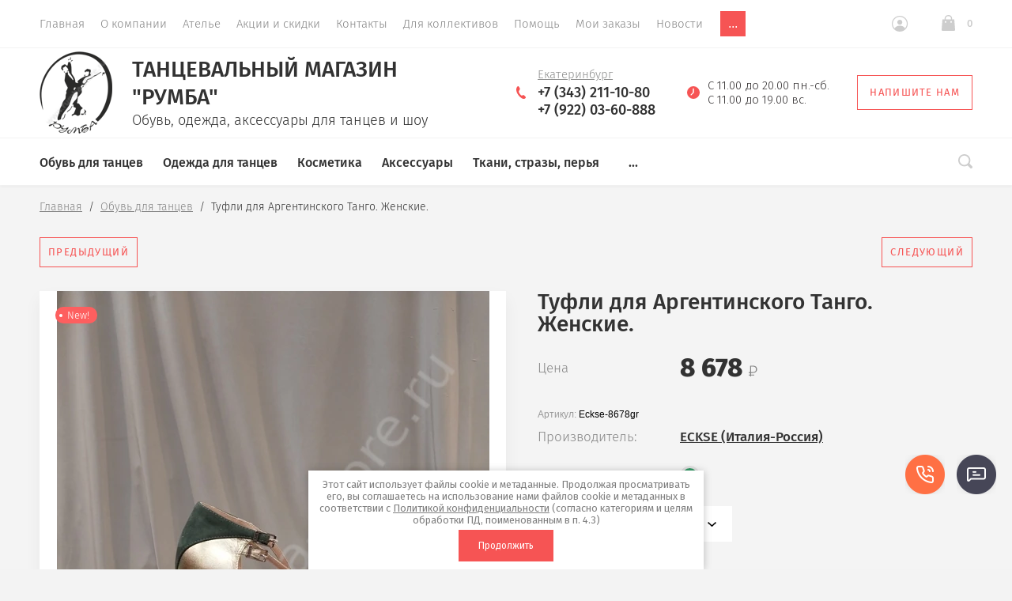

--- FILE ---
content_type: text/html; charset=utf-8
request_url: https://rumba-store.ru/magazin/product/tufli-dlya-argentinskogo-tango-zhenskie-26
body_size: 31058
content:

			<!doctype html>
<html lang="ru">
<head>
	<meta charset="utf-8">
	<meta name="robots" content="all"/>
	<title>Туфли для Аргентинского Танго. Женские.</title>
<!-- assets.top -->
<script src="/g/libs/nocopy/1.0.0/nocopy.for.all.js" ></script>
<!-- /assets.top -->

	<meta name="description" content="Туфли для Аргентинского Танго. Женские.">
	<meta name="keywords" content="Туфли для Аргентинского Танго. Женские.">
	<meta name="SKYPE_TOOLBAR" content="SKYPE_TOOLBAR_PARSER_COMPATIBLE">
		<meta name="viewport" content="width=device-width, initial-scale=1">
	<meta name="format-detection" content="telephone=no">
	<meta http-equiv="x-rim-auto-match" content="none">
	
	<meta name="robots" content="all">
	
	<!-- <link rel="stylesheet" href="/t/v354/images/css/theme.scss.css"> -->
	
	<link rel="preload" href="/g/libs/jquery/1.10.2/jquery.min.js" as="script">
	<script src="/g/libs/jquery/1.10.2/jquery.min.js"></script>
	
	
	<link rel="preload" href="/g/css/styles_articles_tpl.css" as="style">
	<link rel="stylesheet" href="/g/css/styles_articles_tpl.css">
<meta name="yandex-verification" content="40857008d146d1a9" />
<meta name="yandex-verification" content="5b58dcce3c0989b6" />
<meta name="yandex-verification" content="e60a75b4e5156af7" />
<meta name="google-site-verification" content="NFg1lf9d2Tr72dc1vdrJUMEjF_isqaGgNDPgIb7tHOE" />
<meta name="yandex-verification" content="a01244f3c02008ce" />
<meta name="google-site-verification" content="I5_41ly-xf0Vtjulc8Bb_E6Qon8qVumze6RlugUeCmY" />
<link rel='stylesheet' type='text/css' href='/shared/highslide-4.1.13/highslide.min.css'/>
<script type='text/javascript' src='/shared/highslide-4.1.13/highslide.packed.js'></script>
<script type='text/javascript'>
hs.graphicsDir = '/shared/highslide-4.1.13/graphics/';
hs.outlineType = null;
hs.showCredits = false;
hs.lang={cssDirection:'ltr',loadingText:'Загрузка...',loadingTitle:'Кликните чтобы отменить',focusTitle:'Нажмите чтобы перенести вперёд',fullExpandTitle:'Увеличить',fullExpandText:'Полноэкранный',previousText:'Предыдущий',previousTitle:'Назад (стрелка влево)',nextText:'Далее',nextTitle:'Далее (стрелка вправо)',moveTitle:'Передвинуть',moveText:'Передвинуть',closeText:'Закрыть',closeTitle:'Закрыть (Esc)',resizeTitle:'Восстановить размер',playText:'Слайд-шоу',playTitle:'Слайд-шоу (пробел)',pauseText:'Пауза',pauseTitle:'Приостановить слайд-шоу (пробел)',number:'Изображение %1/%2',restoreTitle:'Нажмите чтобы посмотреть картинку, используйте мышь для перетаскивания. Используйте клавиши вперёд и назад'};</script>

            <!-- 46b9544ffa2e5e73c3c971fe2ede35a5 -->
            <script src='/shared/s3/js/lang/ru.js'></script>
            <script src='/shared/s3/js/common.min.js'></script>
        <link rel='stylesheet' type='text/css' href='/shared/s3/css/calendar.css' /><link rel="icon" href="/favicon.ico" type="image/vnd.microsoft.icon">

<!--s3_require-->
<link rel="stylesheet" href="/g/basestyle/1.0.1/user/user.css" type="text/css"/>
<link rel="stylesheet" href="/g/basestyle/1.0.1/user/user.orange.css" type="text/css"/>
<script type="text/javascript" src="/g/basestyle/1.0.1/user/user.js" async></script>
<!--/s3_require-->
	



			<link rel="preload" href="/g/shop2v2/default/css/theme.less.css" as="style">
		<link rel="stylesheet" type="text/css" href="/g/shop2v2/default/css/theme.less.css">
	
	<link rel="preload" href="/g/printme.js" as="script">
	<script type="text/javascript" src="/g/printme.js"></script>
	<link rel="preload" href="/g/shop2v2/default/js/tpl.js" as="script">
	<script type="text/javascript" src="/g/shop2v2/default/js/tpl.js"></script>
	<link rel="preload" href="/g/shop2v2/default/js/baron.min.js" as="script">
	<script type="text/javascript" src="/g/shop2v2/default/js/baron.min.js"></script>

	<link rel="preload" href="/g/shop2v2/default/js/shop2.2.js" as="script">
	<script type="text/javascript" src="/g/shop2v2/default/js/shop2.2.js"></script>

<script type="text/javascript">shop2.init({"productRefs": {"1256919106":{"cvet":{"#339966":["1619188906"]},"razmer":{"160941486":["1619188906"]}}},"apiHash": {"getPromoProducts":"97b22c37ee4973d4f01d980058d99a27","getSearchMatches":"553a9529c419a5f7984d7da9c7bc348e","getFolderCustomFields":"cbf9b5717ed7e7607e304f0df11dfd32","getProductListItem":"e0127983ca6050758131019bbb579c00","cartAddItem":"142bf2a62fff8062347951011ea8f51e","cartRemoveItem":"f72440df63a4c02e864e2c3869293a72","cartUpdate":"e90b3616085b4efecf9221baf08c7765","cartRemoveCoupon":"b4044f37cc89b0e61a262c4e0cf2ceb3","cartAddCoupon":"691ef08d9b5a75b0ae8a3073aac18402","deliveryCalc":"ae943e081478ab2218f67f02aed9b286","printOrder":"c0ccbb46b53e8168ca17e0bda62556e4","cancelOrder":"25f5ab4ec326d3612dbaa95cfbe489cb","cancelOrderNotify":"8d122e201e245ac226601fcb46136ee7","repeatOrder":"1f81e346870aa5964c6e4a60aff3de43","paymentMethods":"717f3009f13d7ae6509d0aa18698a41c","compare":"b447d9189e3ac08d7dff065f86a3d5d6"},"hash": null,"verId": 541866,"mode": "product","step": "","uri": "/magazin","IMAGES_DIR": "/d/","my": {"list_picture_enlarge":true,"accessory":"\u0410\u043a\u0441\u0435\u0441\u0441\u0443\u0430\u0440\u044b","kit":"\u041a\u043e\u043c\u043f\u043b\u0435\u043a\u0442","recommend":"\u0420\u0435\u043a\u043e\u043c\u0435\u043d\u0434\u0443\u0435\u043c\u044b\u0435","similar":"\u041f\u043e\u0445\u043e\u0436\u0438\u0435","modification":"\u041c\u043e\u0434\u0438\u0444\u0438\u043a\u0430\u0446\u0438\u0438","show_sections":true,"lazy_load_subpages":false,"new_alias":"New!","special_alias":"Sale!","price_fa_rouble":true,"buy_alias":"\u0412 \u043a\u043e\u0440\u0437\u0438\u043d\u0443","show_rating_sort":true,"gr_slider_enable_blackout":true},"maps_yandex_key":"","maps_google_key":""});</script>
<style type="text/css">.product-item-thumb {width: 312px;}.product-item-thumb .product-image, .product-item-simple .product-image {height: 312px;width: 312px;}.product-item-thumb .product-amount .amount-title {width: 216px;}.product-item-thumb .product-price {width: 262px;}.shop2-product .product-side-l {width: 200px;}.shop2-product .product-image {height: 190px;width: 200px;}.shop2-product .product-thumbnails li {width: 56px;height: 56px;}</style>	
	<link rel="stylesheet" href="/g/libs/jquery-slick/1.8.0/slick.css">
	<link rel="preload" href="/g/libs/owl-carousel/2.2.1/owl.carousel.min.js" as="script">
	<script src="/g/libs/owl-carousel/2.2.1/owl.carousel.min.js" charset="utf-8"></script>
	<link rel="preload" href="/g/libs/jquery-formstyler/1.7.4/jquery.formstyler.min.js" as="script">
	<script src="/g/libs/jquery-formstyler/1.7.4/jquery.formstyler.min.js"></script>
	<link rel="preload" href="/g/s3/misc/eventable/0.0.1/s3.eventable.js" as="script">
	<script type="text/javascript" src="/g/s3/misc/eventable/0.0.1/s3.eventable.js"></script>
	<link rel="preload" href="/g/s3/misc/math/0.0.1/s3.math.js" as="script">
	<script type="text/javascript" src="/g/s3/misc/math/0.0.1/s3.math.js"></script>
	<link rel="preload" href="/g/s3/menu/allin/0.0.2/s3.menu.allin.js" as="script">
	<script type="text/javascript" src="/g/s3/menu/allin/0.0.2/s3.menu.allin.js"></script>
	<link rel="preload" href="/g/s3/misc/form/1.0.0/s3.form.js" as="script">
	<script src="/g/s3/misc/form/1.0.0/s3.form.js" charset="utf-8"></script>
	<link rel="preload" href="/g/templates/shop2/2.74.2/js/plugins.min.js" as="script">
	<script src="/g/templates/shop2/2.74.2/js/plugins.min.js" charset="utf-8"></script>
		<script src="/g/libs/jquery-slick/1.8.0/slick.min.js"></script>
	<link rel="preload" href="/t/v354/images/js/main.js" as="script">
	<script src="/t/v354/images/js/main.js" charset="utf-8"></script>
	
		<link rel="preload" href="/t/v354/images/theme0/theme.min.css" as="style">
	<link rel="stylesheet" href="/t/v354/images/theme0/theme.min.css">	
	
	
						<link rel="preload" href="/t/v354/images/theme1/theme.min.css" as="style">
		    <link rel="stylesheet" href="/t/v354/images/theme1/theme.min.css">
				
	<link rel="preload" href="/g/templates/shop2/2.74.2/css/waslidemenu.min.css" as="style">
	<link rel="stylesheet" href="/g/templates/shop2/2.74.2/css/waslidemenu.min.css">
	<link rel="preload" href="/g/templates/shop2/2.74.2/css/_dbg.scss" as="style">
	<link rel="stylesheet" href="/g/templates/shop2/2.74.2/css/_dbg.scss">
	
	<link rel="preload" href="/g/templates/shop2/2.79.2/js/waslide.js" as="script">
	<script src="/g/templates/shop2/2.79.2/js/waslide.js"></script>
	<link rel="preload" href="/g/templates/shop2/2.79.2/js/animit.js" as="script">
	<script src="/g/templates/shop2/2.79.2/js/animit.js"></script>
	<link rel="preload" href="/g/templates/shop2/2.74.2/js/dbg.js" as="script">
	<script type="text/javascript" src="/g/templates/shop2/2.74.2/js/dbg.js"></script>
	
	<link rel="preload" href="/t/v354/images/css/main.css" as="style">
	<link rel="stylesheet" href="/t/v354/images/css/main.css">
	<link rel="preload" href="/t/v354/images/js/menu.js" as="script">
	<script src="/t/v354/images/js/menu.js"></script>
	
	
<!--[if lt IE 10]>
<script src="/g/libs/ie9-svg-gradient/0.0.1/ie9-svg-gradient.min.js"></script>
<script src="/g/libs/jquery-placeholder/2.0.7/jquery.placeholder.min.js"></script>
<script src="/g/libs/jquery-textshadow/0.0.1/jquery.textshadow.min.js"></script>
<script src="/g/s3/misc/ie/0.0.1/ie.js"></script>
<![endif]-->
<!--[if lt IE 9]>
<script src="/g/libs/html5shiv/html5.js"></script>
<![endif]-->



<style>
    .lazy {
      background-image: none !important;
    }
</style>

<script>
    document.addEventListener("DOMContentLoaded", function() {
  var lazyloadImages;    

  if ("IntersectionObserver" in window) {
    lazyloadImages = document.querySelectorAll(".lazy");
    var imageObserver = new IntersectionObserver(function(entries, observer) {
      entries.forEach(function(entry) {
        if (entry.isIntersecting) {
          var image = entry.target;
          image.classList.remove("lazy");
          imageObserver.unobserve(image);
        }
      });
    });

    lazyloadImages.forEach(function(image) {
      imageObserver.observe(image);
    });
  } else {  
    var lazyloadThrottleTimeout;
    lazyloadImages = document.querySelectorAll(".lazy");
    
    function lazyload () {
      if(lazyloadThrottleTimeout) {
        clearTimeout(lazyloadThrottleTimeout);
      }    

      lazyloadThrottleTimeout = setTimeout(function() {
        var scrollTop = window.pageYOffset;
        lazyloadImages.forEach(function(img) {
            if(img.offsetTop < (window.innerHeight + scrollTop)) {
              img.src = img.dataset.src;
              img.classList.remove('lazy');
            }
        });
        if(lazyloadImages.length == 0) { 
          document.removeEventListener("scroll", lazyload);
          window.removeEventListener("resize", lazyload);
          window.removeEventListener("orientationChange", lazyload);
        }
      }, 20);
    }

    document.addEventListener("scroll", lazyload);
    window.addEventListener("resize", lazyload);
    window.addEventListener("orientationChange", lazyload);
  }
})
</script>



<script>
    document.addEventListener("DOMContentLoaded", function() {
  var lazyloadImages;    

  if ("IntersectionObserver" in window) {
    lazyloadImages = document.querySelectorAll(".lazy_img");
    var imageObserver = new IntersectionObserver(function(entries, observer) {
      entries.forEach(function(entry) {
        if (entry.isIntersecting) {
          var image = entry.target;
          image.src = image.dataset.src;
          image.classList.remove("lazy_img");
          imageObserver.unobserve(image);
        }
      });
    });

    lazyloadImages.forEach(function(image) {
      imageObserver.observe(image);
    });
  } else {  
    var lazyloadThrottleTimeout;
    lazyloadImages = document.querySelectorAll(".lazy_img");
    
    function lazyload () {
      if(lazyloadThrottleTimeout) {
        clearTimeout(lazyloadThrottleTimeout);
      }    

      lazyloadThrottleTimeout = setTimeout(function() {
        var scrollTop = window.pageYOffset;
        lazyloadImages.forEach(function(img) {
            if(img.offsetTop < (window.innerHeight + scrollTop)) {
              img.src = img.dataset.src;
              img.classList.remove('lazy_img');
            }
        });
        if(lazyloadImages.length == 0) { 
          document.removeEventListener("scroll", lazyload);
          window.removeEventListener("resize", lazyload);
          window.removeEventListener("orientationChange", lazyload);
        }
      }, 20);
    }

    document.addEventListener("scroll", lazyload);
    window.addEventListener("resize", lazyload);
    window.addEventListener("orientationChange", lazyload);
  }
})
</script>

		<script src="/t/v354/images/js/seo_addons.js"></script>
	<link rel="stylesheet" href="/t/v354/images/css/seo-styles.scss.css">
	<link rel="stylesheet" href="/t/v354/images/css/first_screen_styles.scss.css">
	<link rel="stylesheet" href="/t/v354/images/site.addons.scss.css">
</head>
<body>
	
	<div class="panel">
		<div class="panel-header">
			<span class="btn-back hide" data-menu-back>Назад</span>
			<span class="btn-toggle" data-menu-close><svg xmlns="http://www.w3.org/2000/svg" width="16" height="14" viewBox="0 0 16 14"><path d="M2593,221h16v2h-16v-2Zm0,6h16v2h-16v-2Zm0,6h13v2h-13v-2Z" transform="translate(-2593 -221)"/></svg></span>
			<span class="btn-close" data-menu-close><svg xmlns="http://www.w3.org/2000/svg" width="13" height="13" viewBox="0 0 13 13"><path d="M3302.89,228.5l4.82,4.824a0.972,0.972,0,0,1,0,1.39,0.983,0.983,0,0,1-1.39,0l-4.82-4.823-4.82,4.823a0.983,0.983,0,0,1-1.39,0,0.972,0.972,0,0,1,0-1.39l4.82-4.824-4.82-4.824a0.972,0.972,0,0,1,0-1.39,0.983,0.983,0,0,1,1.39,0l4.82,4.823,4.82-4.823a0.983,0.983,0,0,1,1.39,0,0.972,0.972,0,0,1,0,1.39Z" transform="translate(-3295 -222)"/></svg></span>
		</div>
		<div class="scroll" data-scroll></div>
	</div>
	
	<div class="site-wrapper st-container" id="st-container">
		<div class="site_wrap_in  folder_wrap">
		<header role="banner" class="site-header">
			<div class="header_top">
				<div class="header_top__left_wrap">
					
					<div class="widget-11 horizontal menu-18 wm-widget-menu widget-type-menu_horizontal editorElement layer-type-widget" data-screen-button="more" data-responsive-tl="button" data-responsive-tp="button" data-responsive-ml="columned" data-more-text="..." data-child-icons="0">
						
						<div class="menu-button">
							Меню
						</div>
						
						<div class="menu-scroll">
							    <ul><li class="opened active menu-item"><a href="/" ><span class="menu-item-text">Главная</span></a></li><li class="menu-item"><a href="/about" ><span class="menu-item-text">О компании</span></a></li><li class="menu-item"><a href="/atele" ><span class="menu-item-text">Ателье</span></a></li><li class="menu-item"><a href="/akcii" ><span class="menu-item-text">Акции и скидки</span></a></li><li class="menu-item"><a href="/contacts" ><span class="menu-item-text">Контакты</span></a></li><li class="menu-item"><a href="/rukovoditelyam-studiy-treneram-i-kollektivam" ><span class="menu-item-text">Для коллективов</span></a></li><li class="menu-item"><a href="/pomoshch" ><span class="menu-item-text">Помощь</span></a></li><li class="menu-item"><a href="/magazin/user" ><span class="menu-item-text">Мои заказы</span></a></li><li class="menu-item"><a href="/novosti" ><span class="menu-item-text">Новости</span></a></li><li class="menu-item"><a href="/sposoby-oplaty-i-dostavki" ><span class="menu-item-text">Оплата и доставка</span></a></li></ul> 
						</div>
						
					</div>
					
					
											<ul class="header-menu clear-list"><li class="opened active"><a href="/" >Главная</a></li><li><a href="/about" >О компании</a></li><li><a href="/atele" >Ателье</a></li><li><a href="/akcii" >Акции и скидки</a></li><li><a href="/contacts" >Контакты</a></li><li><a href="/rukovoditelyam-studiy-treneram-i-kollektivam" >Для коллективов</a></li><li><a href="/pomoshch" >Помощь</a></li><li><a href="/magazin/user" >Мои заказы</a></li><li><a href="/novosti" >Новости</a></li><li><a href="/sposoby-oplaty-i-dostavki" >Оплата и доставка</a></li></ul>										<div class="menu-toggle" data-menu-open><svg xmlns="http://www.w3.org/2000/svg" width="16" height="14" viewBox="0 0 16 14"><path d="M2593,221h16v2h-16v-2Zm0,6h16v2h-16v-2Zm0,6h13v2h-13v-2Z" transform="translate(-2593 -221)"/></svg></div>
				</div>
				<div class="header_top__right_wrap">
					<div class="shop2-block login-form">
	<div class="block-title">
		<span>&nbsp;</span>
	</div>
	<div class="block-body">
					<form method="post" action="/users">
				<strong>Кабинет</strong>
				<input type="hidden" name="mode" value="login" />
				<div class="row">
					<label class="field text"><input type="text" placeholder="Логин" name="login" id="login" tabindex="1" value="" /></label>
				</div>
				<div class="row">
					<label class="field password"><input type="password" placeholder="Пароль" name="password" id="password" tabindex="2" value="" /></label>
				</div>
				<div class="button-wrap"><button type="submit" class="signin-btn" tabindex="3">Войти</button></div>
			<re-captcha data-captcha="recaptcha"
     data-name="captcha"
     data-sitekey="6LcYvrMcAAAAAKyGWWuW4bP1De41Cn7t3mIjHyNN"
     data-lang="ru"
     data-rsize="invisible"
     data-type="image"
     data-theme="light"></re-captcha></form>
			<div class="clear-container"></div>
			<p>
				<a href="/users/register" class="register">Регистрация</a>
				<a href="/users/forgot_password" class="forgot">Забыли пароль?</a>
			</p>
						<div class="g-auth__row g-auth__social-min">
								



				
						<div class="g-form-field__title"><b>Также Вы можете войти через:</b></div>
			<div class="g-social">
																												<div class="g-social__row">
								<a href="/users/hauth/start/vkontakte?return_url=/magazin/product/tufli-dlya-argentinskogo-tango-zhenskie-26" class="g-social__item g-social__item--vk-large" rel="nofollow">Vkontakte</a>
							</div>
																
			</div>
			
		
	
			<div class="g-auth__personal-note">
									
			
							Я выражаю&nbsp;<a href="/users/agreement" target="_blank">согласие на передачу и обработку персональных данных</a>&nbsp;в соответствии с&nbsp;<a href="/politika-konfidencialnosti" target="_blank">Политикой конфиденциальности</a>&nbsp;(согласно категориям и целям, поименованным в п. 4.2.2-4.2.3)
					</div>
				</div>
						</div>
</div>				<div class="cart-wrapper">
					<div class="cart-block-btn   "><span class="cart-total-amount">0</span></div>
											<div class="cart-block-in">
							<div class="cart-in empty" id="shop2-cart-preview">
	<div class="cart-block">
		<div class="cart_title2">Корзина</div>
		<ul></ul>
		<div class="information-cart">
			<div class="information-cart-in">
				<div class="cart-total-amount"><div class="title">Товаров:</div><span>0</span></div>
				<div class="cart-total-sum"><div class="title">На сумму:</div>0 <span class="rouble"></span></div>
			</div>
		</div>
		<div class="cart-block-bot">
			<a href="/magazin/cart" id="shop2-cart-preview" class="cart-link btn-variant1">Оформить</a>
			<a href="/magazin?mode=cart&action=cleanup" class="remove-all-cart-poruduct">Очистить</a>
		</div>
	</div>
</div>						</div>
									</div>
			</div>
		</div>

		<div class="header_middle">
			<div class="header_middle__left_wrap">
									<a class="logo-top" href="https://rumba-store.ru">
													<img src=/thumb/2/C17qAAPoX2BnjmF8ZpHeEg/92r295/d/logo_2.png  alt="Танцевальный магазин &quot;Румба&quot;">
												<div class="name-wrap">
							<div class="name">Танцевальный магазин &quot;Румба&quot;</div>
							<div class="activity">Обувь, одежда, аксессуары для танцев и шоу</div>
						</div>
					</a>
							</div>
			<div class="header_middle__right_wrap">
				<div class="contacts_wrap">
													<div class="phone">
												<svg xmlns="http://www.w3.org/2000/svg" width="12.43" height="15.375" viewBox="0 0 12.43 15.375">
							<path id="tel.svg" fill-rule="evenodd" fill="#f65454" class="cls-1" d="M1117.42,116.859a1.222,1.222,0,0,1,1.21.079c0.67,0.4,2.95,2.169,2.38,3.158s-2.2,1.951-4.86.784a12.919,12.919,0,0,1-5.12-4.549c-1.08-1.392-3.48-5.08-1.78-8.745,0,0,.85-1.461,1.81-1.556a1.236,1.236,0,0,1,1.07.637c0.6,0.738,1.58,2.439,1.35,3.161,0,0-.5.649-0.76,1.074a2.142,2.142,0,0,0-.62,2.192c0.39,1.226,2.14,4.315,3.94,4.3A2.706,2.706,0,0,0,1117.42,116.859Z" transform="translate(-1108.66 -106.031)"/>
						</svg>
						<div class="phone_in">
							<div class="free_call">Екатеринбург</div>															<a href="tel:+7 (343) 211-10-80"><span>+7 (343) 211-10-80</span></a>
															<a href="tel:+7 (922) 03-60-888"><span>+7 (922) 03-60-888</span></a>
																				</div>
						
					</div>
												<div class="worktime">
					<svg xmlns="http://www.w3.org/2000/svg" width="16.34" height="16.344" viewBox="0 0 16.34 16.344">
						<path id="clo.svg" fill-rule="evenodd" fill="#f65454" class="cls-1" d="M1372.96,105.844a8.175,8.175,0,1,0,8.17,8.174A8.176,8.176,0,0,0,1372.96,105.844Zm0.64,8.441-3.12,3.12a0.65,0.65,0,0,1-.46.189,0.628,0.628,0,0,1-.45-0.189,0.646,0.646,0,0,1,0-.91l2.74-2.743v-4.5a0.645,0.645,0,0,1,1.29,0v5.034Z" transform="translate(-1364.78 -105.844)"/>
					</svg>
					<div>С 11.00 до 20.00 пн.-сб. <br />
С 11.00 до 19.00 вс.</div>
				</div>
						<a href="#" class="callback">
			<svg 
			xmlns="http://www.w3.org/2000/svg"
			xmlns:xlink="http://www.w3.org/1999/xlink"
			width="18px" height="14px">
			<path fill-rule="evenodd" d="M16.313,14.000 L1.688,14.000 C0.757,14.000 -0.000,13.246 -0.000,12.320 L-0.000,1.985 L6.782,8.691 L6.848,8.748 C7.519,9.245 8.141,9.576 9.000,9.576 C9.861,9.576 10.484,9.243 11.154,8.743 L18.000,1.983 L18.000,12.320 C18.000,13.246 17.243,14.000 16.313,14.000 ZM9.000,8.344 C8.542,8.344 8.191,8.202 7.622,7.785 L0.383,0.627 C0.693,0.247 1.159,-0.000 1.688,-0.000 L16.313,-0.000 C16.840,-0.000 17.307,0.247 17.617,0.627 L10.379,7.782 C9.810,8.202 9.459,8.344 9.000,8.344 Z"/>
		</svg>
		<div>Напишите нам</div>
	</a>
	
				</div>
						<div class="form_wrap_fixed">
			<div class="form_in">
				<div class="close_form">
					<div></div>
					<div></div>
				</div>
				<div class="form_inputs_wrap">
					<div class="form_wrap_in">
						<div class="tpl-anketa" data-api-url="/-/x-api/v1/public/?method=form/postform&param[form_id]=17406086" data-api-type="form">
	<div class="title">Напишите нам</div>			<form method="post" action="/" data-s3-anketa-id="17406086">
		<input type="hidden" name="params[placeholdered_fields]" value="1" />
		<input type="hidden" name="form_id" value="17406086">
		<input type="hidden" name="tpl" value="global:form.minimal-2.2.74.tpl">
									        <div class="tpl-field type-text">
                                          <div class="field-value">
                                    <input   type="text" size="30" maxlength="100" value="" name="d[0]" placeholder="Имя" />
	            	            	          </div>
	        </div>
	        						        <div class="tpl-field type-text field-required">
                                          <div class="field-value">
                                    <input required  type="text" size="30" maxlength="100" value="" name="d[1]" placeholder="E-mail *" />
	            	            	          </div>
	        </div>
	        						        <div class="tpl-field type-text field-required">
                                          <div class="field-value">
                                    <input required  type="text" size="30" maxlength="100" value="" name="d[2]" placeholder="Телефон *" />
	            	            	          </div>
	        </div>
	        						        <div class="tpl-field type-textarea">
                                          <div class="field-value">
                  	            	<textarea  cols="50" rows="4" name="d[3]" placeholder="Сообщение"></textarea>
	            	            	          </div>
	        </div>
	        						        <div class="tpl-field type-checkbox field-required">
                                          <div class="field-value">
                  					<ul>
													<li><label><input required type="checkbox" value="Да" name="d[4]" /><span class="input_styler"></span>Я выражаю&nbsp;<a href="/users/agreement" onclick="window.open(this.href, '', 'resizable=no,status=no,location=no,toolbar=no,menubar=no,fullscreen=no,scrollbars=no,dependent=no,width=500,left=500,height=700,top=700'); return false;">согласие на передачу и обработку персональных данных</a>&nbsp;в соответствии с&nbsp;<a href="/politika-konfidencialnosti" onclick="window.open(this.href, '', 'resizable=no,status=no,location=no,toolbar=no,menubar=no,fullscreen=no,scrollbars=no,dependent=no,width=500,left=500,height=700,top=700'); return false;">Политикой конфиденциальности</a>&nbsp;(согласно категориям и целям, поименованным в п. 4.2.1)</label></li>
											</ul>
					            	          </div>
	        </div>
	        		
		
		<div class="tpl-field tpl-field-button">
			<button type="submit" class="tpl-form-button">Отправить</button>
		</div>

		<re-captcha data-captcha="recaptcha"
     data-name="captcha"
     data-sitekey="6LcYvrMcAAAAAKyGWWuW4bP1De41Cn7t3mIjHyNN"
     data-lang="ru"
     data-rsize="invisible"
     data-type="image"
     data-theme="light"></re-captcha></form>
					</div>
					</div>
				</div>
			</div>
		</div>
	</div>
</div>
<div class="header_bottom-d">
	<div class="header_bottom-d-inner">
			<div class="header_bottom__left_wrap">
				<ul class="folders-menu desktop clear-list">
																																												<li   class="has sublevel" ><a href="/magazin?mode=folder&amp;folder_id=285769686">Обувь для танцев</a>
																																															<ul>
									<li class="parent"><a href="/magazin?mode=folder&amp;folder_id=285769686">Обувь для танцев</a></li>
																										<li   class="has sublevel" ><a href="/magazin?mode=folder&amp;folder_id=285722686">Туфли LATINA</a>
																																															<ul>
									<li class="parent"><a href="/magazin?mode=folder&amp;folder_id=285722686">Туфли LATINA</a></li>
																										<li   class="has sublevel" ><a href="/magazin?mode=folder&amp;folder_id=285730286">женские</a>
																																															<ul>
									<li class="parent"><a href="/magazin?mode=folder&amp;folder_id=285730286">женские</a></li>
																										<li ><a href="/magazin?mode=folder&amp;folder_id=285734686">DanceFox (Россия)</a>
																																															</li>
																																		<li ><a href="/magazin?mode=folder&amp;folder_id=285732486">DANCELIFE (Голландия)</a>
																																															</li>
																																		<li ><a href="/magazin?mode=folder&amp;folder_id=285734086">Dancemaster (Россия)</a>
																																															</li>
																																		<li ><a href="/magazin?mode=folder&amp;folder_id=285738886">ECKSE (Италия-Россия)</a>
																																															</li>
																																		<li ><a href="/magazin?mode=folder&amp;folder_id=285735286">Grand Prix (Украина)</a>
																																															</li>
																																		<li ><a href="/magazin?mode=folder&amp;folder_id=285738286">RAY ROSE (Англия)</a>
																																															</li>
																																		<li ><a href="/magazin?mode=folder&amp;folder_id=285742486">Stella Notte (Италия)</a>
																																															</li>
																																		<li ><a href="/magazin?mode=folder&amp;folder_id=285750086">Dance legend и Sasan (Япония)</a>
																																															</li>
																																		<li ><a href="/magazin?mode=folder&amp;folder_id=285732086">другие производители</a>
																																															</li>
																																		<li ><a href="/magazin?mode=folder&amp;folder_id=285755486">тренировочные туфли различных брендов (закрытый носок)</a>
																																															</li>
																																		<li ><a href="/magazin?mode=folder&amp;folder_id=285765886">BD Dance (Китай)</a>
																																															</li>
																																		<li ><a href="/magazin?mode=folder&amp;folder_id=285767886">Индивидуальная расклейка стразами (образцы)</a>
																																															</li>
																</ul></li>
																																		<li   class="has sublevel" ><a href="/magazin?mode=folder&amp;folder_id=285730486">мужские</a>
																																															<ul>
									<li class="parent"><a href="/magazin?mode=folder&amp;folder_id=285730486">мужские</a></li>
																										<li ><a href="/magazin?mode=folder&amp;folder_id=285736486">Dancemaster (Россия)</a>
																																															</li>
																																		<li ><a href="/magazin?mode=folder&amp;folder_id=285738086">ECKSE (Италия-Россия)</a>
																																															</li>
																																		<li ><a href="/magazin?mode=folder&amp;folder_id=285746686">DanceFox (Россия)</a>
																																															</li>
																																		<li ><a href="/magazin?mode=folder&amp;folder_id=285739286">DANCELIFE (Голландия)</a>
																																															</li>
																																		<li ><a href="/magazin?mode=folder&amp;folder_id=285742286">RAY ROSE (Англия)</a>
																																															</li>
																																		<li ><a href="/magazin?mode=folder&amp;folder_id=285742086">ADS (Италия)</a>
																																															</li>
																																		<li ><a href="/magazin?mode=folder&amp;folder_id=285749486">Stella Notte (Италия)</a>
																																															</li>
																																		<li ><a href="/magazin?mode=folder&amp;folder_id=285739486">другие производители</a>
																																															</li>
																																		<li ><a href="/magazin?mode=folder&amp;folder_id=285765686">BD dance (Китай)</a>
																																															</li>
																																		<li ><a href="/magazin?mode=folder&amp;folder_id=285767286">PortDance (Португалия)</a>
																																															</li>
																</ul></li>
																</ul></li>
																																		<li   class="has sublevel" ><a href="/magazin?mode=folder&amp;folder_id=285769886">Туфли STANDART</a>
																																															<ul>
									<li class="parent"><a href="/magazin?mode=folder&amp;folder_id=285769886">Туфли STANDART</a></li>
																										<li   class="has sublevel" ><a href="/magazin?mode=folder&amp;folder_id=285730686">женские</a>
																																															<ul>
									<li class="parent"><a href="/magazin?mode=folder&amp;folder_id=285730686">женские</a></li>
																										<li ><a href="/magazin?mode=folder&amp;folder_id=285734486">DanceFox (Россия)</a>
																																															</li>
																																		<li ><a href="/magazin?mode=folder&amp;folder_id=285741086">Dancemaster (Россия)</a>
																																															</li>
																																		<li ><a href="/magazin?mode=folder&amp;folder_id=285734286">ECKSE (Италия-Россия)</a>
																																															</li>
																																		<li ><a href="/magazin?mode=folder&amp;folder_id=285741886">DANCELIFE (Голландия)</a>
																																															</li>
																																		<li ><a href="/magazin?mode=folder&amp;folder_id=285738486">Ray Rose (Англия)</a>
																																															</li>
																																		<li ><a href="/magazin?mode=folder&amp;folder_id=285737486">другие производители</a>
																																															</li>
																																		<li ><a href="/magazin?mode=folder&amp;folder_id=285766086">BD Dance (Китай)</a>
																																															</li>
																</ul></li>
																																		<li   class="has sublevel" ><a href="/magazin?mode=folder&amp;folder_id=285730886">мужские</a>
																																															<ul>
									<li class="parent"><a href="/magazin?mode=folder&amp;folder_id=285730886">мужские</a></li>
																										<li ><a href="/magazin?mode=folder&amp;folder_id=285740886">ADS</a>
																																															</li>
																																		<li ><a href="/magazin?mode=folder&amp;folder_id=285746286">DanceFox (Россия)</a>
																																															</li>
																																		<li ><a href="/magazin?mode=folder&amp;folder_id=285736886">Dancemaster (Россия)</a>
																																															</li>
																																		<li ><a href="/magazin?mode=folder&amp;folder_id=285737886">ECKSE (Италия-Россия)</a>
																																															</li>
																																		<li ><a href="/magazin?mode=folder&amp;folder_id=285741486">Stella Notte (Италия-Россия)</a>
																																															</li>
																																		<li ><a href="/magazin?mode=folder&amp;folder_id=285737686">другие производители</a>
																																															</li>
																																		<li ><a href="/magazin?mode=folder&amp;folder_id=285765486">BD Dance (Китай)</a>
																																															</li>
																</ul></li>
																</ul></li>
																																		<li   class="has sublevel" ><a href="/magazin?mode=folder&amp;folder_id=285731486">Туфли детские (рейтинг)</a>
																																															<ul>
									<li class="parent"><a href="/magazin?mode=folder&amp;folder_id=285731486">Туфли детские (рейтинг)</a></li>
																										<li   class="has sublevel" ><a href="/magazin?mode=folder&amp;folder_id=285732886">для девочек</a>
																																															<ul>
									<li class="parent"><a href="/magazin?mode=folder&amp;folder_id=285732886">для девочек</a></li>
																										<li ><a href="/magazin?mode=folder&amp;folder_id=285752486">Dancemaster (Россия)</a>
																																															</li>
																																		<li ><a href="/magazin?mode=folder&amp;folder_id=285752886">DanceFox (Россия)</a>
																																															</li>
																																		<li ><a href="/magazin?mode=folder&amp;folder_id=285753086">ECKSE (Италия-Россия)</a>
																																															</li>
																																		<li ><a href="/magazin?mode=folder&amp;folder_id=285753286">Grand Prix (Украина)</a>
																																															</li>
																																		<li ><a href="/magazin?mode=folder&amp;folder_id=285753486">другие производители</a>
																																															</li>
																																		<li ><a href="/magazin?mode=folder&amp;folder_id=285780686">BD Dance ( Китай)</a>
																																															</li>
																</ul></li>
																																		<li   class="has sublevel" ><a href="/magazin?mode=folder&amp;folder_id=285736686">для мальчиков</a>
																																															<ul>
									<li class="parent"><a href="/magazin?mode=folder&amp;folder_id=285736686">для мальчиков</a></li>
																										<li ><a href="/magazin?mode=folder&amp;folder_id=285753686">Dancemaster (Россия)</a>
																																															</li>
																																		<li ><a href="/magazin?mode=folder&amp;folder_id=285754886">DANCELIFE (Голландия)</a>
																																															</li>
																																		<li ><a href="/magazin?mode=folder&amp;folder_id=285754086">DanceFox (Россия)</a>
																																															</li>
																																		<li ><a href="/magazin?mode=folder&amp;folder_id=285754286">ECKSE (Италия-Россия)</a>
																																															</li>
																																		<li ><a href="/magazin?mode=folder&amp;folder_id=285754686">другие производители</a>
																																															</li>
																</ul></li>
																</ul></li>
																																		<li   class="has sublevel" ><a href="/magazin?mode=folder&amp;folder_id=285770086">Балетки, чешки, полутапочки</a>
																																															<ul>
									<li class="parent"><a href="/magazin?mode=folder&amp;folder_id=285770086">Балетки, чешки, полутапочки</a></li>
																										<li ><a href="/magazin?mode=folder&amp;folder_id=285731086">Балетки</a>
																																															</li>
																																		<li ><a href="/magazin?mode=folder&amp;folder_id=285731286">Полутапочки, получешки, защита для стопы</a>
																																															</li>
																																		<li ><a href="/magazin?mode=folder&amp;folder_id=285761086">Чешки</a>
																																															</li>
																</ul></li>
																																		<li   class="has sublevel" ><a href="/magazin?mode=folder&amp;folder_id=285770286">Джазовки</a>
																																															<ul>
									<li class="parent"><a href="/magazin?mode=folder&amp;folder_id=285770286">Джазовки</a></li>
																										<li ><a href="/magazin?mode=folder&amp;folder_id=285755086">высокие</a>
																																															</li>
																																		<li ><a href="/magazin?mode=folder&amp;folder_id=285755286">низкие</a>
																																															</li>
																</ul></li>
																																		<li ><a href="/magazin?mode=folder&amp;folder_id=285732286">Дансеры</a>
																																															</li>
																																		<li   class="has sublevel" ><a href="/magazin?mode=folder&amp;folder_id=285722886">Пуанты</a>
																																															<ul>
									<li class="parent"><a href="/magazin?mode=folder&amp;folder_id=285722886">Пуанты</a></li>
																										<li ><a href="/magazin?mode=folder&amp;folder_id=285766486">Sansha</a>
																																															</li>
																																		<li ><a href="/magazin?mode=folder&amp;folder_id=285766686">Grishko</a>
																																															</li>
																																		<li ><a href="/magazin?mode=folder&amp;folder_id=285766886">Пуанты. Россия</a>
																																															</li>
																																		<li ><a href="/magazin?mode=folder&amp;folder_id=272788300">R-Class</a>
																																															</li>
																</ul></li>
																																		<li ><a href="/magazin?mode=folder&amp;folder_id=285723086">Обувь для степа</a>
																																															</li>
																																		<li ><a href="/magazin?mode=folder&amp;folder_id=285723286">Народная и характерная обувь</a>
																																															</li>
																																		<li   class="has sublevel" ><a href="/magazin?mode=folder&amp;folder_id=285723486">Аргентинское танго</a>
																																															<ul>
									<li class="parent"><a href="/magazin?mode=folder&amp;folder_id=285723486">Аргентинское танго</a></li>
																										<li   class="has sublevel" ><a href="/magazin?mode=folder&amp;folder_id=285768086">женские</a>
																																															<ul>
									<li class="parent"><a href="/magazin?mode=folder&amp;folder_id=285768086">женские</a></li>
																										<li ><a href="/magazin?mode=folder&amp;folder_id=285744686">M-Tango (Италия)</a>
																																															</li>
																																		<li ><a href="/magazin?mode=folder&amp;folder_id=285744886">ECKSE (Италия-Россия)</a>
																																															</li>
																																		<li ><a href="/magazin?mode=folder&amp;folder_id=285748886">DANCEFOX (Россия)</a>
																																															</li>
																																		<li ><a href="/magazin?mode=folder&amp;folder_id=285749686">другие производители</a>
																																															</li>
																																		<li ><a href="/magazin?mode=folder&amp;folder_id=285767486">PortDance (Португалия)</a>
																																															</li>
																																		<li ><a href="/magazin?mode=folder&amp;folder_id=285779886">Dancemaster (Россия)</a>
																																															</li>
																</ul></li>
																																		<li   class="has sublevel" ><a href="/magazin?mode=folder&amp;folder_id=285768286">мужские</a>
																																															<ul>
									<li class="parent"><a href="/magazin?mode=folder&amp;folder_id=285768286">мужские</a></li>
																										<li ><a href="/magazin?mode=folder&amp;folder_id=285768686">DANCEFOX (Россия)</a>
																																															</li>
																																		<li ><a href="/magazin?mode=folder&amp;folder_id=285768886">BD Dance (Китай)</a>
																																															</li>
																																		<li ><a href="/magazin?mode=folder&amp;folder_id=285769086">DANCELIFE (Голландия)</a>
																																															</li>
																																		<li ><a href="/magazin?mode=folder&amp;folder_id=189937506">M-Tango</a>
																																															</li>
																																		<li ><a href="/magazin?mode=folder&amp;folder_id=189948306">Другие производители</a>
																																															</li>
																																		<li ><a href="/magazin?mode=folder&amp;folder_id=189950706">Eckse</a>
																																															</li>
																</ul></li>
																</ul></li>
																																		<li ><a href="/magazin?mode=folder&amp;folder_id=285723686">Туфли для фламенко</a>
																																															</li>
																																		<li   class="has sublevel" ><a href="/magazin?mode=folder&amp;folder_id=285761286">Обувь для отдыха и разогрева</a>
																																															<ul>
									<li class="parent"><a href="/magazin?mode=folder&amp;folder_id=285761286">Обувь для отдыха и разогрева</a></li>
																										<li ><a href="/magazin?mode=folder&amp;folder_id=285761486">Сапожки для разогрева</a>
																																															</li>
																</ul></li>
																																		<li   class="has sublevel" ><a href="/magazin?mode=folder&amp;folder_id=285780086">Туфли тренировочные.</a>
																																															<ul>
									<li class="parent"><a href="/magazin?mode=folder&amp;folder_id=285780086">Туфли тренировочные.</a></li>
																										<li ><a href="/magazin?mode=folder&amp;folder_id=285780286">Женские.</a>
																																															</li>
																</ul></li>
																</ul></li>
																																		<li   class="has sublevel" ><a href="/magazin?mode=folder&amp;folder_id=285770486">Одежда для танцев</a>
																																															<ul>
									<li class="parent"><a href="/magazin?mode=folder&amp;folder_id=285770486">Одежда для танцев</a></li>
																										<li   class="has sublevel" ><a href="/magazin?mode=folder&amp;folder_id=285723886">Женская одежда</a>
																																															<ul>
									<li class="parent"><a href="/magazin?mode=folder&amp;folder_id=285723886">Женская одежда</a></li>
																										<li ><a href="/magazin?mode=folder&amp;folder_id=40916901">Боди</a>
																																															</li>
																																		<li ><a href="/magazin?mode=folder&amp;folder_id=41989301">Топы</a>
																																															</li>
																																		<li ><a href="/magazin?mode=folder&amp;folder_id=285725086">Юбки</a>
																																															</li>
																																		<li ><a href="/magazin?mode=folder&amp;folder_id=41990501">Брюки</a>
																																															</li>
																																		<li ><a href="/magazin?mode=folder&amp;folder_id=41996301">Платья</a>
																																															</li>
																																		<li ><a href="/magazin?mode=folder&amp;folder_id=39975901">Туники</a>
																																															</li>
																																		<li ><a href="/magazin?mode=folder&amp;folder_id=41996501">Водолазки</a>
																																															</li>
																																		<li ><a href="/magazin?mode=folder&amp;folder_id=41999701">Легинсы</a>
																																															</li>
																																		<li ><a href="/magazin?mode=folder&amp;folder_id=42008301">Шорты</a>
																																															</li>
																																		<li ><a href="/magazin?mode=folder&amp;folder_id=42008701">Комбинезоны</a>
																																															</li>
																																		<li ><a href="/magazin?mode=folder&amp;folder_id=112152901">Платки</a>
																																															</li>
																																		<li ><a href="/magazin?mode=folder&amp;folder_id=112193701">Разное</a>
																																															</li>
																																		<li ><a href="/magazin?mode=folder&amp;folder_id=112619301">Халаты</a>
																																															</li>
																																		<li ><a href="/magazin?mode=folder&amp;folder_id=42073501">Гетры</a>
																																															</li>
																																		<li ><a href="/magazin?mode=folder&amp;folder_id=285724886">Платья тренировочные</a>
																																															</li>
																																		<li ><a href="/magazin?mode=folder&amp;folder_id=285725286">Купальники, боди</a>
																																															</li>
																																		<li ><a href="/magazin?mode=folder&amp;folder_id=285735686">Майки, топы, блузы, туники</a>
																																															</li>
																																		<li ><a href="/magazin?mode=folder&amp;folder_id=285725486">Шорты, лосины, велосипедки</a>
																																															</li>
																																		<li   class="has sublevel" ><a href="/magazin?mode=folder&amp;folder_id=285725686">Трико балетное, леггинсы, колготки</a>
																																															<ul>
									<li class="parent"><a href="/magazin?mode=folder&amp;folder_id=285725686">Трико балетное, леггинсы, колготки</a></li>
																										<li ><a href="/magazin?mode=folder&amp;folder_id=285756086">Трико балетное</a>
																																															</li>
																																		<li ><a href="/magazin?mode=folder&amp;folder_id=285756286">Леггинсы</a>
																																															</li>
																																		<li ><a href="/magazin?mode=folder&amp;folder_id=285756486">Колготки</a>
																																															</li>
																</ul></li>
																																		<li   class="has sublevel" ><a href="/magazin?mode=folder&amp;folder_id=285726886">Разогрев</a>
																																															<ul>
									<li class="parent"><a href="/magazin?mode=folder&amp;folder_id=285726886">Разогрев</a></li>
																										<li ><a href="/magazin?mode=folder&amp;folder_id=285758886">Спортивные костюмы</a>
																																															</li>
																																		<li ><a href="/magazin?mode=folder&amp;folder_id=285759686">Комбинезоны &quot;САУНА&quot;</a>
																																															</li>
																																		<li ><a href="/magazin?mode=folder&amp;folder_id=285759886">Гетры</a>
																																															</li>
																</ul></li>
																																		<li ><a href="/magazin?mode=folder&amp;folder_id=285755686">Гетры</a>
																																															</li>
																																		<li ><a href="/magazin?mode=folder&amp;folder_id=285725886">Нижнее белье</a>
																																															</li>
																																		<li ><a href="/magazin?mode=folder&amp;folder_id=285733286">Платья Latina для выступлений</a>
																																															</li>
																																		<li ><a href="/magazin?mode=folder&amp;folder_id=285740086">Платья Standart для выступлений</a>
																																															</li>
																																		<li ><a href="/magazin?mode=folder&amp;folder_id=285762486">Костюмы народно-характерные для выступлений</a>
																																															</li>
																</ul></li>
																																		<li   class="has sublevel" ><a href="/magazin?mode=folder&amp;folder_id=285770686">Мужская одежда</a>
																																															<ul>
									<li class="parent"><a href="/magazin?mode=folder&amp;folder_id=285770686">Мужская одежда</a></li>
																										<li ><a href="/magazin?mode=folder&amp;folder_id=285724086">Рубашки</a>
																																															</li>
																																		<li ><a href="/magazin?mode=folder&amp;folder_id=285724286">Брюки</a>
																																															</li>
																																		<li ><a href="/magazin?mode=folder&amp;folder_id=285724486">Майки, футболки, джемперы</a>
																																															</li>
																																		<li ><a href="/magazin?mode=folder&amp;folder_id=285724686">Фраки, жилеты</a>
																																															</li>
																																		<li ><a href="/magazin?mode=folder&amp;folder_id=285760886">Нижнее белье</a>
																																															</li>
																</ul></li>
																																		<li   class="has sublevel" ><a href="/magazin?mode=folder&amp;folder_id=130035301">Девочки</a>
																																															<ul>
									<li class="parent"><a href="/magazin?mode=folder&amp;folder_id=130035301">Девочки</a></li>
																										<li ><a href="/magazin?mode=folder&amp;folder_id=42728901">Боди</a>
																																															</li>
																																		<li ><a href="/magazin?mode=folder&amp;folder_id=57893701">Топы</a>
																																															</li>
																																		<li ><a href="/magazin?mode=folder&amp;folder_id=42924901">Платья</a>
																																															</li>
																																		<li ><a href="/magazin?mode=folder&amp;folder_id=42947301">Юбки</a>
																																															</li>
																																		<li ><a href="/magazin?mode=folder&amp;folder_id=51046501">Брюки</a>
																																															</li>
																																		<li ><a href="/magazin?mode=folder&amp;folder_id=29838302">Шорты</a>
																																															</li>
																																		<li ><a href="/magazin?mode=folder&amp;folder_id=254064501">Легинсы</a>
																																															</li>
																																		<li ><a href="/magazin?mode=folder&amp;folder_id=253976101">Комбинезоны</a>
																																															</li>
																</ul></li>
																																		<li   class="has sublevel" ><a href="/magazin?mode=folder&amp;folder_id=130035901">Мальчики</a>
																																															<ul>
									<li class="parent"><a href="/magazin?mode=folder&amp;folder_id=130035901">Мальчики</a></li>
																										<li ><a href="/magazin?mode=folder&amp;folder_id=130038701">Рубашки</a>
																																															</li>
																																		<li ><a href="/magazin?mode=folder&amp;folder_id=130039101">Брюки</a>
																																															</li>
																																		<li ><a href="/magazin?mode=folder&amp;folder_id=130039301">Майки, Футболки</a>
																																															</li>
																																		<li ><a href="/magazin?mode=folder&amp;folder_id=142774701">Водолазки</a>
																																															</li>
																																		<li ><a href="/magazin?mode=folder&amp;folder_id=201092501">Джемперы</a>
																																															</li>
																																		<li ><a href="/magazin?mode=folder&amp;folder_id=171468701">Кардиганы</a>
																																															</li>
																</ul></li>
																																		<li   class="has sublevel" ><a href="/magazin?mode=folder&amp;folder_id=285726086">Детская одежда</a>
																																															<ul>
									<li class="parent"><a href="/magazin?mode=folder&amp;folder_id=285726086">Детская одежда</a></li>
																										<li ><a href="/magazin?mode=folder&amp;folder_id=285726286">Платья рейтинговые</a>
																																															</li>
																																		<li ><a href="/magazin?mode=folder&amp;folder_id=285726486">Юбки и пачки</a>
																																															</li>
																																		<li ><a href="/magazin?mode=folder&amp;folder_id=285726686">Купальники</a>
																																															</li>
																																		<li ><a href="/magazin?mode=folder&amp;folder_id=285736286">Рубашки конкурсные</a>
																																															</li>
																																		<li ><a href="/magazin?mode=folder&amp;folder_id=285755886">Жилеты</a>
																																															</li>
																																		<li ><a href="/magazin?mode=folder&amp;folder_id=285758486">Майки, топы, блузы, туники для девочек</a>
																																															</li>
																																		<li   class="has sublevel" ><a href="/magazin?mode=folder&amp;folder_id=285742886">Трико балетное, леггинсы, колготки</a>
																																															<ul>
									<li class="parent"><a href="/magazin?mode=folder&amp;folder_id=285742886">Трико балетное, леггинсы, колготки</a></li>
																										<li ><a href="/magazin?mode=folder&amp;folder_id=285756686">Трико балетное</a>
																																															</li>
																																		<li ><a href="/magazin?mode=folder&amp;folder_id=285758086">Леггинсы</a>
																																															</li>
																																		<li ><a href="/magazin?mode=folder&amp;folder_id=285756886">Колготки</a>
																																															</li>
																</ul></li>
																																		<li ><a href="/magazin?mode=folder&amp;folder_id=285745086">Пачечные костюмы </a>
																																															</li>
																																		<li   class="has sublevel" ><a href="/magazin?mode=folder&amp;folder_id=285758686">Разогрев</a>
																																															<ul>
									<li class="parent"><a href="/magazin?mode=folder&amp;folder_id=285758686">Разогрев</a></li>
																										<li ><a href="/magazin?mode=folder&amp;folder_id=285759086">Спортивные костюмы</a>
																																															</li>
																																		<li ><a href="/magazin?mode=folder&amp;folder_id=285759286">Комбинезоны &quot;САУНА&quot;</a>
																																															</li>
																																		<li ><a href="/magazin?mode=folder&amp;folder_id=285759486">Гетры</a>
																																															</li>
																</ul></li>
																																		<li ><a href="/magazin?mode=folder&amp;folder_id=285758286">Гетры</a>
																																															</li>
																																		<li   class="has sublevel" ><a href="/magazin?mode=folder&amp;folder_id=285760286">Нижнее белье</a>
																																															<ul>
									<li class="parent"><a href="/magazin?mode=folder&amp;folder_id=285760286">Нижнее белье</a></li>
																										<li ><a href="/magazin?mode=folder&amp;folder_id=285760486">для девочек</a>
																																															</li>
																																		<li ><a href="/magazin?mode=folder&amp;folder_id=285760686">для мальчиков</a>
																																															</li>
																</ul></li>
																</ul></li>
																																		<li   class="has sublevel" ><a href="/magazin?mode=folder&amp;folder_id=285764486">Комиссия</a>
																																															<ul>
									<li class="parent"><a href="/magazin?mode=folder&amp;folder_id=285764486">Комиссия</a></li>
																										<li ><a href="/magazin?mode=folder&amp;folder_id=285764686">Мужская одежда</a>
																																															</li>
																																		<li   class="has sublevel" ><a href="/magazin?mode=folder&amp;folder_id=285764886">Женская одежда</a>
																																															<ul>
									<li class="parent"><a href="/magazin?mode=folder&amp;folder_id=285764886">Женская одежда</a></li>
																										<li ><a href="/magazin?mode=folder&amp;folder_id=285765086">Восточные танцы</a>
																																															</li>
																																		<li   class="has sublevel" ><a href="/magazin?mode=folder&amp;folder_id=285765286">Платья Latina для выступлений</a>
																																															<ul>
									<li class="parent"><a href="/magazin?mode=folder&amp;folder_id=285765286">Платья Latina для выступлений</a></li>
																										<li ><a href="/magazin?mode=folder&amp;folder_id=285780886">Платья Стандарт для выступлений</a>
																																															</li>
																</ul></li>
																</ul></li>
																</ul></li>
																</ul></li>
																																		<li   class="has sublevel" ><a href="/magazin?mode=folder&amp;folder_id=285770886">Косметика</a>
																																															<ul>
									<li class="parent"><a href="/magazin?mode=folder&amp;folder_id=285770886">Косметика</a></li>
																										<li ><a href="/magazin?mode=folder&amp;folder_id=285727086">KRYOLAN</a>
																																															</li>
																																		<li   class="has sublevel" ><a href="/magazin?mode=folder&amp;folder_id=285771086">Театральный грим и спецэффекты</a>
																																															<ul>
									<li class="parent"><a href="/magazin?mode=folder&amp;folder_id=285771086">Театральный грим и спецэффекты</a></li>
																										<li ><a href="/magazin?mode=folder&amp;folder_id=285757086">Театральный грим</a>
																																															</li>
																																		<li ><a href="/magazin?mode=folder&amp;folder_id=285757286">Спецэффекты</a>
																																															</li>
																																		<li ><a href="/magazin?mode=folder&amp;folder_id=285767086">Театральный грим в палитрах</a>
																																															</li>
																</ul></li>
																																		<li ><a href="/magazin?mode=folder&amp;folder_id=285727286">Средства для загара</a>
																																															</li>
																																		<li ><a href="/magazin?mode=folder&amp;folder_id=285750886">Спреи для волос</a>
																																															</li>
																																		<li ><a href="/magazin?mode=folder&amp;folder_id=285727486">Декоративная косметика</a>
																																															</li>
																																		<li ><a href="/magazin?mode=folder&amp;folder_id=285727686">Клеи</a>
																																															</li>
																</ul></li>
																																		<li   class="has sublevel" ><a href="/magazin?mode=folder&amp;folder_id=285727886">Аксессуары</a>
																																															<ul>
									<li class="parent"><a href="/magazin?mode=folder&amp;folder_id=285727886">Аксессуары</a></li>
																										<li   class="has sublevel" ><a href="/magazin?mode=folder&amp;folder_id=285728086">для обуви</a>
																																															<ul>
									<li class="parent"><a href="/magazin?mode=folder&amp;folder_id=285728086">для обуви</a></li>
																										<li ><a href="/magazin?mode=folder&amp;folder_id=285731886">Вкладыши для пуант</a>
																																															</li>
																																		<li ><a href="/magazin?mode=folder&amp;folder_id=285740686">Вкладыши под плюсну</a>
																																															</li>
																																		<li ><a href="/magazin?mode=folder&amp;folder_id=285740486">Пятаки для пуант</a>
																																															</li>
																																		<li ><a href="/magazin?mode=folder&amp;folder_id=285732686">Балетные ленты</a>
																																															</li>
																																		<li   class="has sublevel" ><a href="/magazin?mode=folder&amp;folder_id=285741286">Накаблучники</a>
																																															<ul>
									<li class="parent"><a href="/magazin?mode=folder&amp;folder_id=285741286">Накаблучники</a></li>
																										<li ><a href="/magazin?mode=folder&amp;folder_id=285757486">Клеш</a>
																																															</li>
																																		<li ><a href="/magazin?mode=folder&amp;folder_id=285757686">Слим</a>
																																															</li>
																																		<li ><a href="/magazin?mode=folder&amp;folder_id=285757886">Другие формы</a>
																																															</li>
																</ul></li>
																																		<li ><a href="/magazin?mode=folder&amp;folder_id=285747086">Щетки для обуви</a>
																																															</li>
																																		<li ><a href="/magazin?mode=folder&amp;folder_id=285748486">Протекторы, корректоры полноты для танцевальной обуви</a>
																																															</li>
																</ul></li>
																																		<li   class="has sublevel" ><a href="/magazin?mode=folder&amp;folder_id=285728286">для одежды</a>
																																															<ul>
									<li class="parent"><a href="/magazin?mode=folder&amp;folder_id=285728286">для одежды</a></li>
																										<li   class="has sublevel" ><a href="/magazin?mode=folder&amp;folder_id=285733886">Фрачные аксессуары</a>
																																															<ul>
									<li class="parent"><a href="/magazin?mode=folder&amp;folder_id=285733886">Фрачные аксессуары</a></li>
																										<li ><a href="/magazin?mode=folder&amp;folder_id=285747886">Запонки и пуговицы</a>
																																															</li>
																																		<li ><a href="/magazin?mode=folder&amp;folder_id=285748086">Воротники</a>
																																															</li>
																																		<li ><a href="/magazin?mode=folder&amp;folder_id=285748286">Пояса и платочки для фрака</a>
																																															</li>
																																		<li ><a href="/magazin?mode=folder&amp;folder_id=285764086">Бабочки</a>
																																															</li>
																																		<li ><a href="/magazin?mode=folder&amp;folder_id=285764286">Пуговицы для воротника</a>
																																															</li>
																</ul></li>
																																		<li ><a href="/magazin?mode=folder&amp;folder_id=285736086">Галстуки</a>
																																															</li>
																																		<li ><a href="/magazin?mode=folder&amp;folder_id=285739886">Подтяжки</a>
																																															</li>
																</ul></li>
																																		<li ><a href="/magazin?mode=folder&amp;folder_id=285728486">для волос</a>
																																															</li>
																																		<li   class="has sublevel" ><a href="/magazin?mode=folder&amp;folder_id=285728686">Сумки и портпледы</a>
																																															<ul>
									<li class="parent"><a href="/magazin?mode=folder&amp;folder_id=285728686">Сумки и портпледы</a></li>
																										<li ><a href="/magazin?mode=folder&amp;folder_id=285745286">Сумки</a>
																																															</li>
																																		<li ><a href="/magazin?mode=folder&amp;folder_id=285749086">Портпледы</a>
																																															</li>
																</ul></li>
																																		<li ><a href="/magazin?mode=folder&amp;folder_id=285734886">Бижутерия</a>
																																															</li>
																																		<li   class="has sublevel" ><a href="/magazin?mode=folder&amp;folder_id=285743086">Ресницы накладные</a>
																																															<ul>
									<li class="parent"><a href="/magazin?mode=folder&amp;folder_id=285743086">Ресницы накладные</a></li>
																										<li ><a href="/magazin?mode=folder&amp;folder_id=285745686">с пером</a>
																																															</li>
																																		<li ><a href="/magazin?mode=folder&amp;folder_id=285745886">черные</a>
																																															</li>
																																		<li ><a href="/magazin?mode=folder&amp;folder_id=285746086">цветные</a>
																																															</li>
																</ul></li>
																																		<li ><a href="/magazin?mode=folder&amp;folder_id=285744086">Сувениры</a>
																																															</li>
																																		<li ><a href="/magazin?mode=folder&amp;folder_id=285752286">Помпоны для черлидинга</a>
																																															</li>
																</ul></li>
																																		<li   class="has sublevel" ><a href="/magazin?mode=folder&amp;folder_id=285728886">Ткани, стразы, перья</a>
																																															<ul>
									<li class="parent"><a href="/magazin?mode=folder&amp;folder_id=285728886">Ткани, стразы, перья</a></li>
																										<li   class="has sublevel" ><a href="/magazin?mode=folder&amp;folder_id=285729486">Ткани</a>
																																															<ul>
									<li class="parent"><a href="/magazin?mode=folder&amp;folder_id=285729486">Ткани</a></li>
																										<li ><a href="/magazin?mode=folder&amp;folder_id=285762886">Бархат</a>
																																															</li>
																																		<li ><a href="/magazin?mode=folder&amp;folder_id=285763086">Бифлекс</a>
																																															</li>
																																		<li ><a href="/magazin?mode=folder&amp;folder_id=285763286">Гипюр</a>
																																															</li>
																																		<li ><a href="/magazin?mode=folder&amp;folder_id=285763486">Сетка</a>
																																															</li>
																																		<li ><a href="/magazin?mode=folder&amp;folder_id=285763686">С пайетками</a>
																																															</li>
																																		<li ><a href="/magazin?mode=folder&amp;folder_id=285763886">Лейсы (кружево)</a>
																																															</li>
																</ul></li>
																																		<li   class="has sublevel" ><a href="/magazin?mode=folder&amp;folder_id=285729686">Стразы</a>
																																															<ul>
									<li class="parent"><a href="/magazin?mode=folder&amp;folder_id=285729686">Стразы</a></li>
																										<li ><a href="/magazin?mode=folder&amp;folder_id=285737086">Asfour (Египет)</a>
																																															</li>
																																		<li ><a href="/magazin?mode=folder&amp;folder_id=285737286">Swarovski (Австрия)</a>
																																															</li>
																																		<li ><a href="/magazin?mode=folder&amp;folder_id=285769286">Клеи</a>
																																															</li>
																</ul></li>
																																		<li   class="has sublevel" ><a href="/magazin?mode=folder&amp;folder_id=285729886">Перья</a>
																																															<ul>
									<li class="parent"><a href="/magazin?mode=folder&amp;folder_id=285729886">Перья</a></li>
																										<li ><a href="/magazin?mode=folder&amp;folder_id=285746886">Перо на ленте</a>
																																															</li>
																																		<li ><a href="/magazin?mode=folder&amp;folder_id=285748686">Боа</a>
																																															</li>
																																		<li ><a href="/magazin?mode=folder&amp;folder_id=285749286">Перо штучное</a>
																																															</li>
																																		<li ><a href="/magazin?mode=folder&amp;folder_id=285749886">Украшения из перьев</a>
																																															</li>
																</ul></li>
																																		<li ><a href="/magazin?mode=folder&amp;folder_id=285730086">Фурнитура</a>
																																															</li>
																</ul></li>
																																		<li   class="has sublevel" ><a href="/magazin?mode=folder&amp;folder_id=285729286">Карнавальные товары</a>
																																															<ul>
									<li class="parent"><a href="/magazin?mode=folder&amp;folder_id=285729286">Карнавальные товары</a></li>
																										<li ><a href="/magazin?mode=folder&amp;folder_id=285731686">Парики</a>
																																															</li>
																																		<li ><a href="/magazin?mode=folder&amp;folder_id=285733686">Носы</a>
																																															</li>
																																		<li ><a href="/magazin?mode=folder&amp;folder_id=285735086">Контактные линзы</a>
																																															</li>
																																		<li ><a href="/magazin?mode=folder&amp;folder_id=285739086">Зонтики</a>
																																															</li>
																																		<li   class="has sublevel" ><a href="/magazin?mode=folder&amp;folder_id=285743286">Усы и бороды</a>
																																															<ul>
									<li class="parent"><a href="/magazin?mode=folder&amp;folder_id=285743286">Усы и бороды</a></li>
																										<li ><a href="/magazin?mode=folder&amp;folder_id=285761686">Усы</a>
																																															</li>
																																		<li ><a href="/magazin?mode=folder&amp;folder_id=285761886">Бороды</a>
																																															</li>
																</ul></li>
																																		<li   class="has sublevel" ><a href="/magazin?mode=folder&amp;folder_id=285743686">Головные уборы и украшения на голову</a>
																																															<ul>
									<li class="parent"><a href="/magazin?mode=folder&amp;folder_id=285743686">Головные уборы и украшения на голову</a></li>
																										<li ><a href="/magazin?mode=folder&amp;folder_id=285743486">Кокошники и короны</a>
																																															</li>
																																		<li ><a href="/magazin?mode=folder&amp;folder_id=285750686">Шляпы и береты</a>
																																															</li>
																																		<li ><a href="/magazin?mode=folder&amp;folder_id=285750286">Мини-шляпки на заколке</a>
																																															</li>
																																		<li ><a href="/magazin?mode=folder&amp;folder_id=285750486">Украшения на голову</a>
																																															</li>
																</ul></li>
																																		<li ><a href="/magazin?mode=folder&amp;folder_id=285743886">Костюмы</a>
																																															</li>
																																		<li ><a href="/magazin?mode=folder&amp;folder_id=285745486">Маски</a>
																																															</li>
																																		<li   class="has sublevel" ><a href="/magazin?mode=folder&amp;folder_id=285747286">Веела, вееры, крылья</a>
																																															<ul>
									<li class="parent"><a href="/magazin?mode=folder&amp;folder_id=285747286">Веела, вееры, крылья</a></li>
																										<li ><a href="/magazin?mode=folder&amp;folder_id=285747486">Веела</a>
																																															</li>
																																		<li ><a href="/magazin?mode=folder&amp;folder_id=285747686">Вееры</a>
																																															</li>
																</ul></li>
																																		<li ><a href="/magazin?mode=folder&amp;folder_id=285762686">Цимбалы</a>
																																															</li>
																																		<li ><a href="/magazin?mode=folder&amp;folder_id=285762086">Крылья</a>
																																															</li>
																</ul></li>
																																		<li   class="has sublevel" ><a href="/magazin?mode=folder&amp;folder_id=285715686">ПОДАРОЧНЫЕ  СЕРТИФИКАТЫ</a>
																																															<ul>
									<li class="parent"><a href="/magazin?mode=folder&amp;folder_id=285715686">ПОДАРОЧНЫЕ  СЕРТИФИКАТЫ</a></li>
																										<li ><a href="/magazin?mode=folder&amp;folder_id=285751086">сертификат на 500 рублей</a>
																																															</li>
																																		<li ><a href="/magazin?mode=folder&amp;folder_id=285751286">сертификат на 1000 рублей</a>
																																															</li>
																																		<li ><a href="/magazin?mode=folder&amp;folder_id=285751486">сертификат на 1500 рублей</a>
																																															</li>
																																		<li ><a href="/magazin?mode=folder&amp;folder_id=285751686">сертификат на 3000 рублей</a>
																																															</li>
																																		<li ><a href="/magazin?mode=folder&amp;folder_id=285751886">сертификат на 3500 рублей</a>
																																															</li>
																																		<li ><a href="/magazin?mode=folder&amp;folder_id=285752086">сертификат на 5000 рублей</a>
																																															</li>
																</ul></li>
																																		<li ><a href="/magazin?mode=folder&amp;folder_id=288868286">Ателье - Румба</a>
																																															</li>
																																		<li ><a href="/magazin?mode=folder&amp;folder_id=288868486">SALE</a>
																									</li>
				</ul>
							</div>
		<div class="header_bottom__right_wrap">
			<div class="form_wrapper">
					<div class="form_opener"></div>
					<form action="/search" class="search_form" method="get">
						<input name="search" type="text"  class="search-text" onBlur="this.value=this.value==''?'Поиск по сайту':this.value;" onFocus="this.value=this.value=='Поиск по сайту'?'':this.value;" value="Поиск по сайту" />
						<input type="submit" class="search-button" value="" />
						<a href="#" class="big_opener"></a>
					<re-captcha data-captcha="recaptcha"
     data-name="captcha"
     data-sitekey="6LcYvrMcAAAAAKyGWWuW4bP1De41Cn7t3mIjHyNN"
     data-lang="ru"
     data-rsize="invisible"
     data-type="image"
     data-theme="light"></re-captcha></form> 
					
					
						
    
<div class="shop2-block search-form ">
	<div class="block_title">
		<strong>Расширенный поиск</strong>
	</div>
	<div class="block-body">
		<form action="/magazin/search" enctype="multipart/form-data">
			<input type="hidden" name="sort_by" value=""/>
			
							<div class="row">
					<div class="row-title">Цена </div>
					<div class="price_wrap">
						<label><span>от</span><input name="s[price][min]" type="text" size="5" class="small" value="" /></label>
					<label><span>до</span><input name="s[price][max]" type="text" size="5" class="small" value="" /></label>
					</div>
				</div>
			
							<div class="row">
					<label class="row-title" for="shop2-name">Название:</label>
					<input type="text" name="s[name]" size="20" id="shop2-name" value="" />
				</div>
			
							<div class="row">
					<label class="row-title" for="shop2-article">Артикул:</label>
					<input type="text" name="s[article]" id="shop2-article" value="" />
				</div>
			
							<div class="row">
					<label class="row-title" for="shop2-text">Текст:</label>
					<input type="text" name="search_text" size="20" id="shop2-text"  value="" />
				</div>
			
			
							<div class="row">
					<div class="row-title">Выберите категорию:</div>
					<select name="s[folder_id]" id="s[folder_id]">
						<option value="">Все</option>
																											                            <option value="285769686" >
	                                 Обувь для танцев
	                            </option>
	                        														                            <option value="285722686" >
	                                &raquo; Туфли LATINA
	                            </option>
	                        														                            <option value="285730286" >
	                                &raquo;&raquo; женские
	                            </option>
	                        														                            <option value="285734686" >
	                                &raquo;&raquo;&raquo; DanceFox (Россия)
	                            </option>
	                        														                            <option value="285732486" >
	                                &raquo;&raquo;&raquo; DANCELIFE (Голландия)
	                            </option>
	                        														                            <option value="285734086" >
	                                &raquo;&raquo;&raquo; Dancemaster (Россия)
	                            </option>
	                        														                            <option value="285738886" >
	                                &raquo;&raquo;&raquo; ECKSE (Италия-Россия)
	                            </option>
	                        														                            <option value="285735286" >
	                                &raquo;&raquo;&raquo; Grand Prix (Украина)
	                            </option>
	                        														                            <option value="285738286" >
	                                &raquo;&raquo;&raquo; RAY ROSE (Англия)
	                            </option>
	                        														                            <option value="285742486" >
	                                &raquo;&raquo;&raquo; Stella Notte (Италия)
	                            </option>
	                        														                            <option value="285750086" >
	                                &raquo;&raquo;&raquo; Dance legend и Sasan (Япония)
	                            </option>
	                        														                            <option value="285732086" >
	                                &raquo;&raquo;&raquo; другие производители
	                            </option>
	                        														                            <option value="285755486" >
	                                &raquo;&raquo;&raquo; тренировочные туфли различных брендов (закрытый носок)
	                            </option>
	                        														                            <option value="285765886" >
	                                &raquo;&raquo;&raquo; BD Dance (Китай)
	                            </option>
	                        														                            <option value="285767886" >
	                                &raquo;&raquo;&raquo; Индивидуальная расклейка стразами (образцы)
	                            </option>
	                        														                            <option value="285730486" >
	                                &raquo;&raquo; мужские
	                            </option>
	                        														                            <option value="285736486" >
	                                &raquo;&raquo;&raquo; Dancemaster (Россия)
	                            </option>
	                        														                            <option value="285738086" >
	                                &raquo;&raquo;&raquo; ECKSE (Италия-Россия)
	                            </option>
	                        														                            <option value="285746686" >
	                                &raquo;&raquo;&raquo; DanceFox (Россия)
	                            </option>
	                        														                            <option value="285739286" >
	                                &raquo;&raquo;&raquo; DANCELIFE (Голландия)
	                            </option>
	                        														                            <option value="285742286" >
	                                &raquo;&raquo;&raquo; RAY ROSE (Англия)
	                            </option>
	                        														                            <option value="285742086" >
	                                &raquo;&raquo;&raquo; ADS (Италия)
	                            </option>
	                        														                            <option value="285749486" >
	                                &raquo;&raquo;&raquo; Stella Notte (Италия)
	                            </option>
	                        														                            <option value="285739486" >
	                                &raquo;&raquo;&raquo; другие производители
	                            </option>
	                        														                            <option value="285765686" >
	                                &raquo;&raquo;&raquo; BD dance (Китай)
	                            </option>
	                        														                            <option value="285767286" >
	                                &raquo;&raquo;&raquo; PortDance (Португалия)
	                            </option>
	                        														                            <option value="285769886" >
	                                &raquo; Туфли STANDART
	                            </option>
	                        														                            <option value="285730686" >
	                                &raquo;&raquo; женские
	                            </option>
	                        														                            <option value="285734486" >
	                                &raquo;&raquo;&raquo; DanceFox (Россия)
	                            </option>
	                        														                            <option value="285741086" >
	                                &raquo;&raquo;&raquo; Dancemaster (Россия)
	                            </option>
	                        														                            <option value="285734286" >
	                                &raquo;&raquo;&raquo; ECKSE (Италия-Россия)
	                            </option>
	                        														                            <option value="285741886" >
	                                &raquo;&raquo;&raquo; DANCELIFE (Голландия)
	                            </option>
	                        														                            <option value="285738486" >
	                                &raquo;&raquo;&raquo; Ray Rose (Англия)
	                            </option>
	                        														                            <option value="285737486" >
	                                &raquo;&raquo;&raquo; другие производители
	                            </option>
	                        														                            <option value="285766086" >
	                                &raquo;&raquo;&raquo; BD Dance (Китай)
	                            </option>
	                        														                            <option value="285730886" >
	                                &raquo;&raquo; мужские
	                            </option>
	                        														                            <option value="285740886" >
	                                &raquo;&raquo;&raquo; ADS
	                            </option>
	                        														                            <option value="285746286" >
	                                &raquo;&raquo;&raquo; DanceFox (Россия)
	                            </option>
	                        														                            <option value="285736886" >
	                                &raquo;&raquo;&raquo; Dancemaster (Россия)
	                            </option>
	                        														                            <option value="285737886" >
	                                &raquo;&raquo;&raquo; ECKSE (Италия-Россия)
	                            </option>
	                        														                            <option value="285741486" >
	                                &raquo;&raquo;&raquo; Stella Notte (Италия-Россия)
	                            </option>
	                        														                            <option value="285737686" >
	                                &raquo;&raquo;&raquo; другие производители
	                            </option>
	                        														                            <option value="285765486" >
	                                &raquo;&raquo;&raquo; BD Dance (Китай)
	                            </option>
	                        														                            <option value="285731486" >
	                                &raquo; Туфли детские (рейтинг)
	                            </option>
	                        														                            <option value="285732886" >
	                                &raquo;&raquo; для девочек
	                            </option>
	                        														                            <option value="285752486" >
	                                &raquo;&raquo;&raquo; Dancemaster (Россия)
	                            </option>
	                        														                            <option value="285752886" >
	                                &raquo;&raquo;&raquo; DanceFox (Россия)
	                            </option>
	                        														                            <option value="285753086" >
	                                &raquo;&raquo;&raquo; ECKSE (Италия-Россия)
	                            </option>
	                        														                            <option value="285753286" >
	                                &raquo;&raquo;&raquo; Grand Prix (Украина)
	                            </option>
	                        														                            <option value="285753486" >
	                                &raquo;&raquo;&raquo; другие производители
	                            </option>
	                        														                            <option value="285780686" >
	                                &raquo;&raquo;&raquo; BD Dance ( Китай)
	                            </option>
	                        														                            <option value="285736686" >
	                                &raquo;&raquo; для мальчиков
	                            </option>
	                        														                            <option value="285753686" >
	                                &raquo;&raquo;&raquo; Dancemaster (Россия)
	                            </option>
	                        														                            <option value="285754886" >
	                                &raquo;&raquo;&raquo; DANCELIFE (Голландия)
	                            </option>
	                        														                            <option value="285754086" >
	                                &raquo;&raquo;&raquo; DanceFox (Россия)
	                            </option>
	                        														                            <option value="285754286" >
	                                &raquo;&raquo;&raquo; ECKSE (Италия-Россия)
	                            </option>
	                        														                            <option value="285754686" >
	                                &raquo;&raquo;&raquo; другие производители
	                            </option>
	                        														                            <option value="285770086" >
	                                &raquo; Балетки, чешки, полутапочки
	                            </option>
	                        														                            <option value="285731086" >
	                                &raquo;&raquo; Балетки
	                            </option>
	                        														                            <option value="285731286" >
	                                &raquo;&raquo; Полутапочки, получешки, защита для стопы
	                            </option>
	                        														                            <option value="285761086" >
	                                &raquo;&raquo; Чешки
	                            </option>
	                        														                            <option value="285770286" >
	                                &raquo; Джазовки
	                            </option>
	                        														                            <option value="285755086" >
	                                &raquo;&raquo; высокие
	                            </option>
	                        														                            <option value="285755286" >
	                                &raquo;&raquo; низкие
	                            </option>
	                        														                            <option value="285732286" >
	                                &raquo; Дансеры
	                            </option>
	                        														                            <option value="285722886" >
	                                &raquo; Пуанты
	                            </option>
	                        														                            <option value="285766486" >
	                                &raquo;&raquo; Sansha
	                            </option>
	                        														                            <option value="285766686" >
	                                &raquo;&raquo; Grishko
	                            </option>
	                        														                            <option value="285766886" >
	                                &raquo;&raquo; Пуанты. Россия
	                            </option>
	                        														                            <option value="272788300" >
	                                &raquo;&raquo; R-Class
	                            </option>
	                        														                            <option value="285723086" >
	                                &raquo; Обувь для степа
	                            </option>
	                        														                            <option value="285723286" >
	                                &raquo; Народная и характерная обувь
	                            </option>
	                        														                            <option value="285723486" >
	                                &raquo; Аргентинское танго
	                            </option>
	                        														                            <option value="285768086" >
	                                &raquo;&raquo; женские
	                            </option>
	                        														                            <option value="285744686" >
	                                &raquo;&raquo;&raquo; M-Tango (Италия)
	                            </option>
	                        														                            <option value="285744886" >
	                                &raquo;&raquo;&raquo; ECKSE (Италия-Россия)
	                            </option>
	                        														                            <option value="285748886" >
	                                &raquo;&raquo;&raquo; DANCEFOX (Россия)
	                            </option>
	                        														                            <option value="285749686" >
	                                &raquo;&raquo;&raquo; другие производители
	                            </option>
	                        														                            <option value="285767486" >
	                                &raquo;&raquo;&raquo; PortDance (Португалия)
	                            </option>
	                        														                            <option value="285779886" >
	                                &raquo;&raquo;&raquo; Dancemaster (Россия)
	                            </option>
	                        														                            <option value="285768286" >
	                                &raquo;&raquo; мужские
	                            </option>
	                        														                            <option value="285768686" >
	                                &raquo;&raquo;&raquo; DANCEFOX (Россия)
	                            </option>
	                        														                            <option value="285768886" >
	                                &raquo;&raquo;&raquo; BD Dance (Китай)
	                            </option>
	                        														                            <option value="285769086" >
	                                &raquo;&raquo;&raquo; DANCELIFE (Голландия)
	                            </option>
	                        														                            <option value="189937506" >
	                                &raquo;&raquo;&raquo; M-Tango
	                            </option>
	                        														                            <option value="189948306" >
	                                &raquo;&raquo;&raquo; Другие производители
	                            </option>
	                        														                            <option value="189950706" >
	                                &raquo;&raquo;&raquo; Eckse
	                            </option>
	                        														                            <option value="285723686" >
	                                &raquo; Туфли для фламенко
	                            </option>
	                        														                            <option value="285761286" >
	                                &raquo; Обувь для отдыха и разогрева
	                            </option>
	                        														                            <option value="285761486" >
	                                &raquo;&raquo; Сапожки для разогрева
	                            </option>
	                        														                            <option value="285780086" >
	                                &raquo; Туфли тренировочные.
	                            </option>
	                        														                            <option value="285780286" >
	                                &raquo;&raquo; Женские.
	                            </option>
	                        														                            <option value="285770486" >
	                                 Одежда для танцев
	                            </option>
	                        														                            <option value="285723886" >
	                                &raquo; Женская одежда
	                            </option>
	                        														                            <option value="40916901" >
	                                &raquo;&raquo; Боди
	                            </option>
	                        														                            <option value="41989301" >
	                                &raquo;&raquo; Топы
	                            </option>
	                        														                            <option value="285725086" >
	                                &raquo;&raquo; Юбки
	                            </option>
	                        														                            <option value="41990501" >
	                                &raquo;&raquo; Брюки
	                            </option>
	                        														                            <option value="41996301" >
	                                &raquo;&raquo; Платья
	                            </option>
	                        														                            <option value="39975901" >
	                                &raquo;&raquo; Туники
	                            </option>
	                        														                            <option value="41996501" >
	                                &raquo;&raquo; Водолазки
	                            </option>
	                        														                            <option value="41999701" >
	                                &raquo;&raquo; Легинсы
	                            </option>
	                        														                            <option value="42008301" >
	                                &raquo;&raquo; Шорты
	                            </option>
	                        														                            <option value="42008701" >
	                                &raquo;&raquo; Комбинезоны
	                            </option>
	                        														                            <option value="112152901" >
	                                &raquo;&raquo; Платки
	                            </option>
	                        														                            <option value="112193701" >
	                                &raquo;&raquo; Разное
	                            </option>
	                        														                            <option value="112619301" >
	                                &raquo;&raquo; Халаты
	                            </option>
	                        														                            <option value="42073501" >
	                                &raquo;&raquo; Гетры
	                            </option>
	                        														                            <option value="285724886" >
	                                &raquo;&raquo; Платья тренировочные
	                            </option>
	                        														                            <option value="285725286" >
	                                &raquo;&raquo; Купальники, боди
	                            </option>
	                        														                            <option value="285735686" >
	                                &raquo;&raquo; Майки, топы, блузы, туники
	                            </option>
	                        														                            <option value="285725486" >
	                                &raquo;&raquo; Шорты, лосины, велосипедки
	                            </option>
	                        														                            <option value="285725686" >
	                                &raquo;&raquo; Трико балетное, леггинсы, колготки
	                            </option>
	                        														                            <option value="285756086" >
	                                &raquo;&raquo;&raquo; Трико балетное
	                            </option>
	                        														                            <option value="285756286" >
	                                &raquo;&raquo;&raquo; Леггинсы
	                            </option>
	                        														                            <option value="285756486" >
	                                &raquo;&raquo;&raquo; Колготки
	                            </option>
	                        														                            <option value="285726886" >
	                                &raquo;&raquo; Разогрев
	                            </option>
	                        														                            <option value="285758886" >
	                                &raquo;&raquo;&raquo; Спортивные костюмы
	                            </option>
	                        														                            <option value="285759686" >
	                                &raquo;&raquo;&raquo; Комбинезоны &quot;САУНА&quot;
	                            </option>
	                        														                            <option value="285759886" >
	                                &raquo;&raquo;&raquo; Гетры
	                            </option>
	                        														                            <option value="285755686" >
	                                &raquo;&raquo; Гетры
	                            </option>
	                        														                            <option value="285725886" >
	                                &raquo;&raquo; Нижнее белье
	                            </option>
	                        														                            <option value="285733286" >
	                                &raquo;&raquo; Платья Latina для выступлений
	                            </option>
	                        														                            <option value="285740086" >
	                                &raquo;&raquo; Платья Standart для выступлений
	                            </option>
	                        														                            <option value="285762486" >
	                                &raquo;&raquo; Костюмы народно-характерные для выступлений
	                            </option>
	                        														                            <option value="285770686" >
	                                &raquo; Мужская одежда
	                            </option>
	                        														                            <option value="285724086" >
	                                &raquo;&raquo; Рубашки
	                            </option>
	                        														                            <option value="285724286" >
	                                &raquo;&raquo; Брюки
	                            </option>
	                        														                            <option value="285724486" >
	                                &raquo;&raquo; Майки, футболки, джемперы
	                            </option>
	                        														                            <option value="285724686" >
	                                &raquo;&raquo; Фраки, жилеты
	                            </option>
	                        														                            <option value="285760886" >
	                                &raquo;&raquo; Нижнее белье
	                            </option>
	                        														                            <option value="130035301" >
	                                &raquo; Девочки
	                            </option>
	                        														                            <option value="42728901" >
	                                &raquo;&raquo; Боди
	                            </option>
	                        														                            <option value="57893701" >
	                                &raquo;&raquo; Топы
	                            </option>
	                        														                            <option value="42924901" >
	                                &raquo;&raquo; Платья
	                            </option>
	                        														                            <option value="42947301" >
	                                &raquo;&raquo; Юбки
	                            </option>
	                        														                            <option value="51046501" >
	                                &raquo;&raquo; Брюки
	                            </option>
	                        														                            <option value="29838302" >
	                                &raquo;&raquo; Шорты
	                            </option>
	                        														                            <option value="254064501" >
	                                &raquo;&raquo; Легинсы
	                            </option>
	                        														                            <option value="253976101" >
	                                &raquo;&raquo; Комбинезоны
	                            </option>
	                        														                            <option value="130035901" >
	                                &raquo; Мальчики
	                            </option>
	                        														                            <option value="130038701" >
	                                &raquo;&raquo; Рубашки
	                            </option>
	                        														                            <option value="130039101" >
	                                &raquo;&raquo; Брюки
	                            </option>
	                        														                            <option value="130039301" >
	                                &raquo;&raquo; Майки, Футболки
	                            </option>
	                        														                            <option value="142774701" >
	                                &raquo;&raquo; Водолазки
	                            </option>
	                        														                            <option value="201092501" >
	                                &raquo;&raquo; Джемперы
	                            </option>
	                        														                            <option value="171468701" >
	                                &raquo;&raquo; Кардиганы
	                            </option>
	                        														                            <option value="285726086" >
	                                &raquo; Детская одежда
	                            </option>
	                        														                            <option value="285726286" >
	                                &raquo;&raquo; Платья рейтинговые
	                            </option>
	                        														                            <option value="285726486" >
	                                &raquo;&raquo; Юбки и пачки
	                            </option>
	                        														                            <option value="285726686" >
	                                &raquo;&raquo; Купальники
	                            </option>
	                        														                            <option value="285736286" >
	                                &raquo;&raquo; Рубашки конкурсные
	                            </option>
	                        														                            <option value="285755886" >
	                                &raquo;&raquo; Жилеты
	                            </option>
	                        														                            <option value="285758486" >
	                                &raquo;&raquo; Майки, топы, блузы, туники для девочек
	                            </option>
	                        														                            <option value="285742886" >
	                                &raquo;&raquo; Трико балетное, леггинсы, колготки
	                            </option>
	                        														                            <option value="285756686" >
	                                &raquo;&raquo;&raquo; Трико балетное
	                            </option>
	                        														                            <option value="285758086" >
	                                &raquo;&raquo;&raquo; Леггинсы
	                            </option>
	                        														                            <option value="285756886" >
	                                &raquo;&raquo;&raquo; Колготки
	                            </option>
	                        														                            <option value="285745086" >
	                                &raquo;&raquo; Пачечные костюмы 
	                            </option>
	                        														                            <option value="285758686" >
	                                &raquo;&raquo; Разогрев
	                            </option>
	                        														                            <option value="285759086" >
	                                &raquo;&raquo;&raquo; Спортивные костюмы
	                            </option>
	                        														                            <option value="285759286" >
	                                &raquo;&raquo;&raquo; Комбинезоны &quot;САУНА&quot;
	                            </option>
	                        														                            <option value="285759486" >
	                                &raquo;&raquo;&raquo; Гетры
	                            </option>
	                        														                            <option value="285758286" >
	                                &raquo;&raquo; Гетры
	                            </option>
	                        														                            <option value="285760286" >
	                                &raquo;&raquo; Нижнее белье
	                            </option>
	                        														                            <option value="285760486" >
	                                &raquo;&raquo;&raquo; для девочек
	                            </option>
	                        														                            <option value="285760686" >
	                                &raquo;&raquo;&raquo; для мальчиков
	                            </option>
	                        														                            <option value="285764486" >
	                                &raquo; Комиссия
	                            </option>
	                        														                            <option value="285764686" >
	                                &raquo;&raquo; Мужская одежда
	                            </option>
	                        														                            <option value="285764886" >
	                                &raquo;&raquo; Женская одежда
	                            </option>
	                        														                            <option value="285765086" >
	                                &raquo;&raquo;&raquo; Восточные танцы
	                            </option>
	                        														                            <option value="285765286" >
	                                &raquo;&raquo;&raquo; Платья Latina для выступлений
	                            </option>
	                        														                            <option value="285780886" >
	                                &raquo;&raquo;&raquo;&raquo; Платья Стандарт для выступлений
	                            </option>
	                        														                            <option value="285770886" >
	                                 Косметика
	                            </option>
	                        														                            <option value="285727086" >
	                                &raquo; KRYOLAN
	                            </option>
	                        														                            <option value="285771086" >
	                                &raquo; Театральный грим и спецэффекты
	                            </option>
	                        														                            <option value="285757086" >
	                                &raquo;&raquo; Театральный грим
	                            </option>
	                        														                            <option value="285757286" >
	                                &raquo;&raquo; Спецэффекты
	                            </option>
	                        														                            <option value="285767086" >
	                                &raquo;&raquo; Театральный грим в палитрах
	                            </option>
	                        														                            <option value="285727286" >
	                                &raquo; Средства для загара
	                            </option>
	                        														                            <option value="285750886" >
	                                &raquo; Спреи для волос
	                            </option>
	                        														                            <option value="285727486" >
	                                &raquo; Декоративная косметика
	                            </option>
	                        														                            <option value="285727686" >
	                                &raquo; Клеи
	                            </option>
	                        														                            <option value="285727886" >
	                                 Аксессуары
	                            </option>
	                        														                            <option value="285728086" >
	                                &raquo; для обуви
	                            </option>
	                        														                            <option value="285731886" >
	                                &raquo;&raquo; Вкладыши для пуант
	                            </option>
	                        														                            <option value="285740686" >
	                                &raquo;&raquo; Вкладыши под плюсну
	                            </option>
	                        														                            <option value="285740486" >
	                                &raquo;&raquo; Пятаки для пуант
	                            </option>
	                        														                            <option value="285732686" >
	                                &raquo;&raquo; Балетные ленты
	                            </option>
	                        														                            <option value="285741286" >
	                                &raquo;&raquo; Накаблучники
	                            </option>
	                        														                            <option value="285757486" >
	                                &raquo;&raquo;&raquo; Клеш
	                            </option>
	                        														                            <option value="285757686" >
	                                &raquo;&raquo;&raquo; Слим
	                            </option>
	                        														                            <option value="285757886" >
	                                &raquo;&raquo;&raquo; Другие формы
	                            </option>
	                        														                            <option value="285747086" >
	                                &raquo;&raquo; Щетки для обуви
	                            </option>
	                        														                            <option value="285748486" >
	                                &raquo;&raquo; Протекторы, корректоры полноты для танцевальной обуви
	                            </option>
	                        														                            <option value="285728286" >
	                                &raquo; для одежды
	                            </option>
	                        														                            <option value="285733886" >
	                                &raquo;&raquo; Фрачные аксессуары
	                            </option>
	                        														                            <option value="285747886" >
	                                &raquo;&raquo;&raquo; Запонки и пуговицы
	                            </option>
	                        														                            <option value="285748086" >
	                                &raquo;&raquo;&raquo; Воротники
	                            </option>
	                        														                            <option value="285748286" >
	                                &raquo;&raquo;&raquo; Пояса и платочки для фрака
	                            </option>
	                        														                            <option value="285764086" >
	                                &raquo;&raquo;&raquo; Бабочки
	                            </option>
	                        														                            <option value="285764286" >
	                                &raquo;&raquo;&raquo; Пуговицы для воротника
	                            </option>
	                        														                            <option value="285736086" >
	                                &raquo;&raquo; Галстуки
	                            </option>
	                        														                            <option value="285739886" >
	                                &raquo;&raquo; Подтяжки
	                            </option>
	                        														                            <option value="285728486" >
	                                &raquo; для волос
	                            </option>
	                        														                            <option value="285728686" >
	                                &raquo; Сумки и портпледы
	                            </option>
	                        														                            <option value="285745286" >
	                                &raquo;&raquo; Сумки
	                            </option>
	                        														                            <option value="285749086" >
	                                &raquo;&raquo; Портпледы
	                            </option>
	                        														                            <option value="285734886" >
	                                &raquo; Бижутерия
	                            </option>
	                        														                            <option value="285743086" >
	                                &raquo; Ресницы накладные
	                            </option>
	                        														                            <option value="285745686" >
	                                &raquo;&raquo; с пером
	                            </option>
	                        														                            <option value="285745886" >
	                                &raquo;&raquo; черные
	                            </option>
	                        														                            <option value="285746086" >
	                                &raquo;&raquo; цветные
	                            </option>
	                        														                            <option value="285744086" >
	                                &raquo; Сувениры
	                            </option>
	                        														                            <option value="285752286" >
	                                &raquo; Помпоны для черлидинга
	                            </option>
	                        														                            <option value="285728886" >
	                                 Ткани, стразы, перья
	                            </option>
	                        														                            <option value="285729486" >
	                                &raquo; Ткани
	                            </option>
	                        														                            <option value="285762886" >
	                                &raquo;&raquo; Бархат
	                            </option>
	                        														                            <option value="285763086" >
	                                &raquo;&raquo; Бифлекс
	                            </option>
	                        														                            <option value="285763286" >
	                                &raquo;&raquo; Гипюр
	                            </option>
	                        														                            <option value="285763486" >
	                                &raquo;&raquo; Сетка
	                            </option>
	                        														                            <option value="285763686" >
	                                &raquo;&raquo; С пайетками
	                            </option>
	                        														                            <option value="285763886" >
	                                &raquo;&raquo; Лейсы (кружево)
	                            </option>
	                        														                            <option value="285729686" >
	                                &raquo; Стразы
	                            </option>
	                        														                            <option value="285737086" >
	                                &raquo;&raquo; Asfour (Египет)
	                            </option>
	                        														                            <option value="285737286" >
	                                &raquo;&raquo; Swarovski (Австрия)
	                            </option>
	                        														                            <option value="285769286" >
	                                &raquo;&raquo; Клеи
	                            </option>
	                        														                            <option value="285729886" >
	                                &raquo; Перья
	                            </option>
	                        														                            <option value="285746886" >
	                                &raquo;&raquo; Перо на ленте
	                            </option>
	                        														                            <option value="285748686" >
	                                &raquo;&raquo; Боа
	                            </option>
	                        														                            <option value="285749286" >
	                                &raquo;&raquo; Перо штучное
	                            </option>
	                        														                            <option value="285749886" >
	                                &raquo;&raquo; Украшения из перьев
	                            </option>
	                        														                            <option value="285730086" >
	                                &raquo; Фурнитура
	                            </option>
	                        														                            <option value="285729286" >
	                                 Карнавальные товары
	                            </option>
	                        														                            <option value="285731686" >
	                                &raquo; Парики
	                            </option>
	                        														                            <option value="285733686" >
	                                &raquo; Носы
	                            </option>
	                        														                            <option value="285735086" >
	                                &raquo; Контактные линзы
	                            </option>
	                        														                            <option value="285739086" >
	                                &raquo; Зонтики
	                            </option>
	                        														                            <option value="285743286" >
	                                &raquo; Усы и бороды
	                            </option>
	                        														                            <option value="285761686" >
	                                &raquo;&raquo; Усы
	                            </option>
	                        														                            <option value="285761886" >
	                                &raquo;&raquo; Бороды
	                            </option>
	                        														                            <option value="285743686" >
	                                &raquo; Головные уборы и украшения на голову
	                            </option>
	                        														                            <option value="285743486" >
	                                &raquo;&raquo; Кокошники и короны
	                            </option>
	                        														                            <option value="285750686" >
	                                &raquo;&raquo; Шляпы и береты
	                            </option>
	                        														                            <option value="285750286" >
	                                &raquo;&raquo; Мини-шляпки на заколке
	                            </option>
	                        														                            <option value="285750486" >
	                                &raquo;&raquo; Украшения на голову
	                            </option>
	                        														                            <option value="285743886" >
	                                &raquo; Костюмы
	                            </option>
	                        														                            <option value="285745486" >
	                                &raquo; Маски
	                            </option>
	                        														                            <option value="285747286" >
	                                &raquo; Веела, вееры, крылья
	                            </option>
	                        														                            <option value="285747486" >
	                                &raquo;&raquo; Веела
	                            </option>
	                        														                            <option value="285747686" >
	                                &raquo;&raquo; Вееры
	                            </option>
	                        														                            <option value="285762686" >
	                                &raquo; Цимбалы
	                            </option>
	                        														                            <option value="285762086" >
	                                &raquo; Крылья
	                            </option>
	                        														                            <option value="285715686" >
	                                 ПОДАРОЧНЫЕ  СЕРТИФИКАТЫ
	                            </option>
	                        														                            <option value="285751086" >
	                                &raquo; сертификат на 500 рублей
	                            </option>
	                        														                            <option value="285751286" >
	                                &raquo; сертификат на 1000 рублей
	                            </option>
	                        														                            <option value="285751486" >
	                                &raquo; сертификат на 1500 рублей
	                            </option>
	                        														                            <option value="285751686" >
	                                &raquo; сертификат на 3000 рублей
	                            </option>
	                        														                            <option value="285751886" >
	                                &raquo; сертификат на 3500 рублей
	                            </option>
	                        														                            <option value="285752086" >
	                                &raquo; сертификат на 5000 рублей
	                            </option>
	                        														                            <option value="288868286" >
	                                 Ателье - Румба
	                            </option>
	                        														                            <option value="288868486" >
	                                 SALE
	                            </option>
	                        											</select>
				</div>
						

						<div id="shop2_search_global_fields">
				
						
			
												<div class="row">
						<div class="row-title">Размер:</div>
						<select name="s[razmer]">
							<option value="">Все</option>
															<option value="160941086">34</option>
															<option value="160941286">35</option>
															<option value="160941486">36</option>
															<option value="160941686">37</option>
															<option value="160941886">38</option>
															<option value="160942086">39</option>
															<option value="160942286">40</option>
															<option value="160942486">40,5</option>
															<option value="280905900">41</option>
															<option value="280906100">42</option>
															<option value="280906300">43</option>
															<option value="280906500">43,5</option>
															<option value="280906700">44</option>
															<option value="280906900">45</option>
															<option value="280907100">46</option>
															<option value="280907300">46,5</option>
															<option value="280907500">47</option>
															<option value="280907700">48</option>
															<option value="280908300">49</option>
															<option value="38759501">XXS</option>
															<option value="38759701">XS</option>
															<option value="38759901">S</option>
															<option value="38760101">M</option>
															<option value="40304301">S-M</option>
															<option value="40304501">XXS-XS</option>
															<option value="40461301">Kid1</option>
															<option value="40461501">Kid2</option>
															<option value="40461701">Kid3</option>
															<option value="40461901">Kid4</option>
															<option value="20469302">225</option>
															<option value="20423302">230</option>
															<option value="20460102">235</option>
															<option value="20460302">240</option>
															<option value="20460502">245</option>
															<option value="20460702">250</option>
															<option value="20460902">255</option>
															<option value="20461102">260</option>
															<option value="20461302">265</option>
															<option value="20461502">270</option>
															<option value="20461702">275</option>
													</select>
					</div>
							

						</div>
						
							<div class="row">
					<div class="row-title">Производитель:</div>
					<select name="s[vendor_id]">
						<option value="">Все</option>          
	                    	                        <option value="54253886" >ADRIA color (США)</option>
	                    	                        <option value="54254086" >ADS (Италия)</option>
	                    	                        <option value="54254286" >Altra Natura</option>
	                    	                        <option value="54254486" >Anina Ballroom (Италия)</option>
	                    	                        <option value="54254686" >Arina Ballerina (Италия-Россия)</option>
	                    	                        <option value="54254886" >Asfour (Египет)</option>
	                    	                        <option value="54255086" >Baci-Lingerie (США)</option>
	                    	                        <option value="54255286" >BD dance (Китай)</option>
	                    	                        <option value="54255486" >BLOCH (США)</option>
	                    	                        <option value="54255686" >Capezio (США)</option>
	                    	                        <option value="54255886" >Chacott (Япония)</option>
	                    	                        <option value="54256086" >CHARMANTE</option>
	                    	                        <option value="54256286" >CRISANNE (Англия)</option>
	                    	                        <option value="54256486" >Dance COS (Германия)</option>
	                    	                        <option value="54256686" >Dance House (Нижний Новгород, Россия)</option>
	                    	                        <option value="54256886" >Dance Legend (Япония)</option>
	                    	                        <option value="54257086" >Dance Man (Москва, Россия)</option>
	                    	                        <option value="54257286" >DANCEFOX (Россия)</option>
	                    	                        <option value="54257486" >DANCELIFE (Голландия)</option>
	                    	                        <option value="54257686" >Dancemaster (Россия)</option>
	                    	                        <option value="54257886" >Dans Girl (Москва, Россия)</option>
	                    	                        <option value="54258086" >DansBagz</option>
	                    	                        <option value="54258286" >DANSKIN</option>
	                    	                        <option value="54258486" >DANSport (Англия)</option>
	                    	                        <option value="54258686" >DSI (Англия)</option>
	                    	                        <option value="54258886" >Dttrol (США)</option>
	                    	                        <option value="54259086" >DUST+CREAM (Греция).</option>
	                    	                        <option value="54259286" >ECKSE (Италия-Россия)</option>
	                    	                        <option value="9311505" >ELDAR Польша</option>
	                    	                        <option value="50444507" >EU</option>
	                    	                        <option value="54259486" >Feihong</option>
	                    	                        <option value="54259686" >Gala (Россия)</option>
	                    	                        <option value="54259886" >Galex (Украина)</option>
	                    	                        <option value="54260086" >Go-Go Dance (США)</option>
	                    	                        <option value="54260286" >Grand Prix (Киев, Украина)</option>
	                    	                        <option value="54260486" >Grishko (Россия).</option>
	                    	                        <option value="54260686" >KRYOLAN (Германия)</option>
	                    	                        <option value="54260886" >M-Tango (Италия)</option>
	                    	                        <option value="54261086" >PARAN by Apple</option>
	                    	                        <option value="54261286" >Party Party (США)</option>
	                    	                        <option value="54261486" >Portdance (Португалия)</option>
	                    	                        <option value="54261686" >PRIDANCE (Италья)</option>
	                    	                        <option value="10638501" >PRIMABELLA</option>
	                    	                        <option value="54261886" >Ray Rose (Англия)</option>
	                    	                        <option value="37664908" >RCLASS (Россия)</option>
	                    	                        <option value="54262086" >Reliant (Англия)</option>
	                    	                        <option value="54262286" >Rim Dance (Италия + Россия)</option>
	                    	                        <option value="54262486" >S.Elanz (Италия)</option>
	                    	                        <option value="54262686" >S.S.D.</option>
	                    	                        <option value="54262886" >Sansha (Франция)</option>
	                    	                        <option value="54263086" >SASAN (Япония)</option>
	                    	                        <option value="54263286" >Schwarzkopf</option>
	                    	                        <option value="54263486" >Sizon (Новосибирск, Россия)</option>
	                    	                        <option value="54263686" >SOLO (Россия)</option>
	                    	                        <option value="54263886" >Stella Notte (Италия)</option>
	                    	                        <option value="54264086" >SUPADANCE (Англия)</option>
	                    	                        <option value="54264286" >Swarovski (Австрия)</option>
	                    	                        <option value="54264486" >Великобритания</option>
	                    	                        <option value="54264686" >Германия</option>
	                    	                        <option value="43379106" >Индия</option>
	                    	                        <option value="54264886" >Индонезия</option>
	                    	                        <option value="54265086" >Италия</option>
	                    	                        <option value="54265286" >КНР</option>
	                    	                        <option value="16363905" >Корея</option>
	                    	                        <option value="54265486" >ОАЭ</option>
	                    	                        <option value="15123905" >Польша</option>
	                    	                        <option value="54265686" >Россия</option>
	                    	                        <option value="54265886" >Россия (Москва)</option>
	                    	                        <option value="54266086" >РУМБА (Россия).</option>
	                    	                        <option value="54266286" >США</option>
	                    	                        <option value="11583705" >Турция</option>
	                    					</select>
				</div>
			
							<div class="row">
					<div class="row-title">Новинка:</div>
					<select name="s[new]">
						<option value="">Все</option>
	                    <option value="1">да</option>
	                    <option value="0">нет</option>
					</select>
				</div>
			
							<div class="row">
					<div class="row-title">Спецпредложение:</div>
					<select name="s[special]">
						<option value="">Все</option>
	                    <option value="1">да</option>
	                    <option value="0">нет</option>
					</select>
				</div>
			
							<div class="row">
					<div class="row-title">Результатов на странице:</div>
					<select name="s[products_per_page]">
									            				            				            <option value="5">5</option>
			            				            				            <option value="20">20</option>
			            				            				            <option value="35">35</option>
			            				            				            <option value="50">50</option>
			            				            				            <option value="65">65</option>
			            				            				            <option value="80">80</option>
			            				            				            <option value="95">95</option>
			            					</select>
				</div>
						<div id="shop2_search_custom_fields"></div>
			<div class="row_submit">
				<button type="submit" class="search-btn">Показать</button>
			</div>
			
		<re-captcha data-captcha="recaptcha"
     data-name="captcha"
     data-sitekey="6LcYvrMcAAAAAKyGWWuW4bP1De41Cn7t3mIjHyNN"
     data-lang="ru"
     data-rsize="invisible"
     data-type="image"
     data-theme="light"></re-captcha></form>
		<div class="clear-container"></div>
	</div>
</div><!-- Search Form -->			</div>
		</div>
	</div>
</div>
</header>
<div class="content-wrapper clear-self">
			<div class="h1_wrap">
			<ul class="site-path" itemscope itemtype="https://schema.org/BreadcrumbList"><li itemprop="itemListElement" itemscope itemtype="https://schema.org/ListItem"><a itemprop="item" href="https://rumba-store.ru"><span itemprop="name">Главная</span></a><meta itemprop="position" content="1" /></li><li itemprop="itemListElement" itemscope itemtype="https://schema.org/ListItem">  /  <a itemprop="item" href="/obuv-dlya-tancev"><span itemprop="name">Обувь для танцев</span></a><meta itemprop="position" content="2" /></li><li itemprop="itemListElement" itemscope itemtype="https://schema.org/ListItem">  /  <span><span>Туфли для Аргентинского Танго. Женские.</span></span><a itemprop="item" href="/magazin/product/tufli-dlya-argentinskogo-tango-zhenskie-26" class="path-last-link qwe15"><span itemprop="name">Туфли для Аргентинского Танго. Женские.</span></a><meta itemprop="position" content="3" /></li></ul>					</div>   
		    
	<div class="content_in_wrap">
				<main role="main" class="main centered">
			<div class="content">
				<div class="content-inner">	
		<div class="shop2-cookies-disabled shop2-warning hide"></div>
			
	
	
		
							
			
							
			
							
			
		
					
<div itemtype="https://schema.org/Product" itemscope style="display: none">
    <meta itemprop="mpn" content="Eckse-8678gr" />
    <meta itemprop="name" content="Туфли для Аргентинского Танго. Женские." />
    <link itemprop="image" href="https://rumba-store.ru/d/8678_10.jpg" />
    	    	    	<link itemprop="image" href="https://rumba-store.ru/d/86784_2.jpg" />
	    	    	<link itemprop="image" href="https://rumba-store.ru/d/86783_2.jpg" />
	    	    	<link itemprop="image" href="https://rumba-store.ru/d/86782_2.jpg" />
	    	    	<link itemprop="image" href="https://rumba-store.ru/d/86781_1.jpg" />
	        	<meta itemprop="description" content="Туфли для Аргентинского Танго. Женские." />
    <div itemprop="offers" itemtype="https://schema.org/Offer" itemscope>
        <link itemprop="url" href="https://rumba-store.ru/magazin/product/tufli-dlya-argentinskogo-tango-zhenskie-26" />
        <meta itemprop="availability" content="https://schema.org/InStock" />
        <meta itemprop="priceCurrency" content="RUB" />
        <meta itemprop="price" content="8678" />
        <meta itemprop="priceValidUntil" content=" 2025-12-15" />
    </div>
            <meta itemprop="sku" content="Eckse-8678gr" />
    	    <div itemprop="brand" itemtype="https://schema.org/Brand" itemscope>
	        <meta itemprop="name" content="ECKSE (Италия-Россия)" />
	    </div>
    </div>


	<div class="shop2-product-navigation">
    <!--noindex--><a rel="nofollow" class="shop2-btn" href="/magazin/product/tufli-dlya-argentinskogo-tango-zhenskie-26/prev">Предыдущий</a><!--/noindex-->
    <!--noindex--><a rel="nofollow" class="shop2-btn" href="/magazin/product/tufli-dlya-argentinskogo-tango-zhenskie-26/next">Следующий</a><!--/noindex-->
    </div>



<form 
	method="post" 
	action="/magazin?mode=cart&amp;action=add" 
	accept-charset="utf-8"
	class="shop2-product">

	<input type="hidden" name="kind_id" value="1619188906"/>
	<input type="hidden" name="product_id" value="1256919106"/>
	<input type="hidden" name="meta" value='{&quot;cvet&quot;:&quot;#339966&quot;,&quot;razmer&quot;:[&quot;160941486&quot;,&quot;160941886&quot;]}'/>
	<div class="product-side-l">
		
		<div class="product-image">
							<a href="/d/8678_10.jpg" class="product-image-a">
				  <img src="/thumb/2/3d2v-mPZHVm8hzHW-GTa1w/730r730/d/8678_10.jpg" alt="Туфли для Аргентинского Танго. Женские." title="Туфли для Аргентинского Танго. Женские."/>
				</a>
													<a href="/d/86784_2.jpg" style="display: none;" class="product-image-a">
						<img src="/thumb/2/wf0B5mQP4o5qxxSVofZfqA/730r730/d/86784_2.jpg" alt="Туфли для Аргентинского Танго. Женские." title="Туфли для Аргентинского Танго. Женские."/>
					</a>
									<a href="/d/86783_2.jpg" style="display: none;" class="product-image-a">
						<img src="/thumb/2/I5Xrs7XsDHPqElJ8nJibpQ/730r730/d/86783_2.jpg" alt="Туфли для Аргентинского Танго. Женские." title="Туфли для Аргентинского Танго. Женские."/>
					</a>
									<a href="/d/86782_2.jpg" style="display: none;" class="product-image-a">
						<img src="/thumb/2/Ftn8sPIUxHCR9AMvEhPFFA/730r730/d/86782_2.jpg" alt="Туфли для Аргентинского Танго. Женские." title="Туфли для Аргентинского Танго. Женские."/>
					</a>
									<a href="/d/86781_1.jpg" style="display: none;" class="product-image-a">
						<img src="/thumb/2/LUwKpDHS29iZTPab55egtg/730r730/d/86781_1.jpg" alt="Туфли для Аргентинского Танго. Женские." title="Туфли для Аргентинского Танго. Женские."/>
					</a>
									<div class="verticalMiddle"></div>
			                <div class="flags_wrap">
                	
                	<div class="product-new">New!</div>                                       
                                                                                                                                                            </div>
                        		</div>
				<div class="product-thumbnails">
			<ul>

																										<div class="slide-thumb">
											<li class="active">
							<a href="/d/8678_10.jpg" class="active">
								<img src="/thumb/2/i80nym3wU2OMFntEcWUX2A/156r146/d/8678_10.jpg" alt="Туфли для Аргентинского Танго. Женские." title="Туфли для Аргентинского Танго. Женские."/>
							</a>
						</li>
									
											<li>
							<a href="/d/86784_2.jpg">
								<img src="/thumb/2/5dDlUVMtdMBIuXAQ_jtytQ/156r146/d/86784_2.jpg" alt="Туфли для Аргентинского Танго. Женские." title="Туфли для Аргентинского Танго. Женские."/>
							</a>
						</li>
											<li>
							<a href="/d/86783_2.jpg">
								<img src="/thumb/2/v4BJw_KVg4E8vtIhBB3p7g/156r146/d/86783_2.jpg" alt="Туфли для Аргентинского Танго. Женские." title="Туфли для Аргентинского Танго. Женские."/>
							</a>
						</li>
											<li>
							<a href="/d/86782_2.jpg">
								<img src="/thumb/2/IoX5rTph9t-1ymSJmksLJw/156r146/d/86782_2.jpg" alt="Туфли для Аргентинского Танго. Женские." title="Туфли для Аргентинского Танго. Женские."/>
							</a>
						</li>
											<li>
							<a href="/d/86781_1.jpg">
								<img src="/thumb/2/q4mPmiaLZMwDGQMrmAGKOw/156r146/d/86781_1.jpg" alt="Туфли для Аргентинского Танго. Женские." title="Туфли для Аргентинского Танго. Женские."/>
							</a>
						</li>
									</div>
			</ul>
		</div>
			</div>
	<div class="product-side-r">
									<h1 class="product_name no-raiting">Туфли для Аргентинского Танго. Женские.</h1>
					
			
			<div class="form-add">
				<span class="price">Цена</span>
				<div class="product-price">
						
						<div class="price-current">
		<strong>8&nbsp;678</strong> <div class="rouble"></div>			</div>
				</div>
				
				
				
	<div class="product-amount">
					<div class="amount-title">Количество:</div>
							<div class="shop2-product-amount">
				<button type="button" class="amount-minus">&#8722;</button><input type="text" name="amount" data-kind="1619188906"  data-min="1" data-multiplicity="" maxlength="4" value="1" /><button type="button" class="amount-plus">&#43;</button>
			</div>
						</div>
				
				
			</div>
			
	
					
	
	
					<div class="shop2-product-article"><span>Артикул:</span> Eckse-8678gr</div>
	
			

		<div class="product-details">

			
 
  
   <div class="shop2-product-options"><div class="even vendor_name"><div class="option_name">Производитель:</div><div class="vendor_value"><a href="/magazin/vendor/ekse">ECKSE (Италия-Россия)</a></div></div><div class="odd type-color"><div class="option_name">Цвет</div><div class="options_value"><ul class="shop2-color-pick select_style"><li data-kinds="1619188906" data-name="cvet" data-value="#339966" class="active-color shop2-cf"><span style="background-color: #339966;">&nbsp;</span></li></ul></div></div><div class="even type-multiselect"><div class="option_name">Размер</div><div class="option_value"><div class="select-wrap"><select name="razmer" class="additional-cart-params select"><option value="Размер: 36" selected="selected">36</option><option value="Размер: 38">38</option></select></div></div></div></div>
   

			
			<div class="shop2-clear-container"></div>
		</div>
						<div class="buy_btn">
			
			<button class="shop2-product-btn type-3 buy" type="submit">
			В корзину
		</button>
	

<input type="hidden" value="Туфли для Аргентинского Танго. Женские." name="product_name" />
<input type="hidden" value="https://rumba-store.ru/magazin/product/tufli-dlya-argentinskogo-tango-zhenskie-26" name="product_link" />			<div class="buy_one_click"><a href="#">Купить в один клик</a></div>
		</div>
								<div class="share_wrapper">
				<div class="share_title">поделиться</div>
				<script src="https://yastatic.net/es5-shims/0.0.2/es5-shims.min.js"></script>
				<script src="https://yastatic.net/share2/share.js"></script>
				<div class="ya-share2" data-services="messenger,vkontakte,odnoklassniki,telegram,viber,whatsapp"></div>
			</div>
			</div>
	<div class="shop2-clear-container"></div>
<re-captcha data-captcha="recaptcha"
     data-name="captcha"
     data-sitekey="6LcYvrMcAAAAAKyGWWuW4bP1De41Cn7t3mIjHyNN"
     data-lang="ru"
     data-rsize="invisible"
     data-type="image"
     data-theme="light"></re-captcha></form><!-- Product -->

	



	<div class="shop-product-tabulation" id="product_tabs">
					<ul class="shop-product-tabs">
				<li class="active-tab"><a href="#shop2-tabs-1">Параметры</a></li><li ><a href="#shop2-tabs-2">Описание</a></li>
			</ul>

						<div class="shop-product-desc">
				
								<div class="desc-area active-area" id="shop2-tabs-1">
					<table class="shop2-product-params"><tr class="odd type-color"><th>Цвет</th><td><ul class="shop2-color-pick"><li class="active-color"><span style="background-color: #339966;">&nbsp;</span></li></ul></td></tr><tr class="even"><th>Размер</th><td>36 / 38</td></tr></table>
					<div class="shop2-clear-container"></div>
				</div>
				
								<div class="desc-area " id="shop2-tabs-2">
					<p><a class="highslide" href="/thumb/2/FROFY9O94y_yINQYTp1Itw/r/d/86781_1.jpg" onclick="return hs.expand(this)"><img alt="8678(1)" height="160" src="/thumb/2/lTvquFl1rpBha986Q8V8zg/180r160/d/86781_1.jpg" style="border-width: 0" width="120" /></a> <a class="highslide" href="/thumb/2/A3SgPZV3mA95Qh1GUyzEIQ/r/d/86782_2.jpg" onclick="return hs.expand(this)"><img alt="8678(2)" height="160" src="/thumb/2/gFmt4IDbovhE6tUo6iA_MA/180r160/d/86782_2.jpg" style="border-width: 0" width="120" /></a> <a class="highslide" href="/thumb/2/AFBo9YyNawgtPyuZu_s6FA/r/d/86783_2.jpg" onclick="return hs.expand(this)"><img alt="8678(3)" height="160" src="/thumb/2/xKS26ouTxgqjmalUJj6yrQ/180r160/d/86783_2.jpg" style="border-width: 0" width="120" /></a> <a class="highslide" href="/thumb/2/pa2N7-Zz7jMNfNZq7UE4UA/r/d/86784_2.jpg" onclick="return hs.expand(this)"><img alt="8678(4)" height="160" src="/thumb/2/R-5rfRDXHsNbZaIRrud0TQ/180r160/d/86784_2.jpg" style="border-width: 0" width="120" /></a></p>

<p>&nbsp;</p>

<p><strong>Туфли танцевальные для Аргентинского танго. (Eckse).</strong></p>

<p><strong>Верх:- Замша с золотистыми кожеными вставками.</strong></p>

<p><strong>Подошва:- Чепрак.</strong></p>

<p><strong>Каблук:- 7 см.</strong></p>

<p><strong>Цвет:- Зелёно-золотистый.</strong></p>
					<div class="shop2-clear-container"></div>
				</div>
								
								
								
				
				
				
			</div><!-- Product Desc -->
		
				<div class="shop2-clear-container"></div>
	</div>

	

<div class="buy-one-click-form-wr">
	    <div class="buy-one-click-form-in" >
	        <div class="close-form">
	        	<div></div>
	        	<div></div>
	        </div>
	        <div class="tpl-anketa" data-api-url="/-/x-api/v1/public/?method=form/postform&param[form_id]=17405886" data-api-type="form">
	<div class="title">Купить в один клик</div>			<form method="post" action="/" data-s3-anketa-id="17405886">
		<input type="hidden" name="params[placeholdered_fields]" value="1" />
		<input type="hidden" name="form_id" value="17405886">
		<input type="hidden" name="tpl" value="global:form.minimal-2.2.74.tpl">
									        <div class="tpl-field type-text blockHidden">
                                          <div class="field-value">
                                    <input  type="hidden" size="30" maxlength="100" value="" name="d[0]" placeholder="Название товара"class="productName" />
	            	            	          </div>
	        </div>
	        						        <div class="tpl-field type-text blockHidden">
                                          <div class="field-value">
                                    <input  type="hidden" size="30" maxlength="100" value="" name="d[1]" placeholder="Ссылка на страницу товара"class="productLink" />
	            	            	          </div>
	        </div>
	        						        <div class="tpl-field type-text blockHidden">
                                          <div class="field-value">
                                    <input  type="hidden" size="30" maxlength="100" value="3.135.235.212" name="d[2]" placeholder="IP-адрес заказчика" />
	            	            	          </div>
	        </div>
	        						        <div class="tpl-field type-text field-required">
                                          <div class="field-value">
                                    <input required  type="text" size="30" maxlength="100" value="" name="d[3]" placeholder="Ваше имя *" />
	            	            	          </div>
	        </div>
	        						        <div class="tpl-field type-text field-required">
                                          <div class="field-value">
                                    <input required  type="text" size="30" maxlength="100" value="" name="d[4]" placeholder="Ваш контактный телефон *" />
	            	            	          </div>
	        </div>
	        						        <div class="tpl-field type-textarea">
                                          <div class="field-value">
                  	            	<textarea  cols="50" rows="7" name="d[5]" placeholder="Комментарий"></textarea>
	            	            	          </div>
	        </div>
	        						        <div class="tpl-field type-checkbox field-required">
                                          <div class="field-value">
                  					<ul>
													<li><label><input required type="checkbox" value="Да" name="d[6]" /><span class="input_styler"></span>Я выражаю&nbsp;<a href="/users/agreement" onclick="window.open(this.href, '', 'resizable=no,status=no,location=no,toolbar=no,menubar=no,fullscreen=no,scrollbars=no,dependent=no,width=500,left=500,height=700,top=700'); return false;">согласие на передачу и обработку персональных данных</a>&nbsp;в соответствии с&nbsp;<a href="/politika-konfidencialnosti" onclick="window.open(this.href, '', 'resizable=no,status=no,location=no,toolbar=no,menubar=no,fullscreen=no,scrollbars=no,dependent=no,width=500,left=500,height=700,top=700'); return false;">Политикой конфиденциальности</a>&nbsp;(согласно категориям и целям, поименованным в п. 4.2.1)</label></li>
											</ul>
					            	          </div>
	        </div>
	        		
		
		<div class="tpl-field tpl-field-button">
			<button type="submit" class="tpl-form-button">Отправить</button>
		</div>

		<re-captcha data-captcha="recaptcha"
     data-name="captcha"
     data-sitekey="6LcYvrMcAAAAAKyGWWuW4bP1De41Cn7t3mIjHyNN"
     data-lang="ru"
     data-rsize="invisible"
     data-type="image"
     data-theme="light"></re-captcha></form>
					</div>
	    </div>
</div>


        
            <h4 class="shop2-product-folders-header">Находится в разделах</h4>
        <div class="shop2-product-folders"><a href="/obuv-dlya-tancev">Обувь для танцев<span></span></a><a href="/magazin/folder/argentinskoye-tango">Аргентинское танго<span></span></a><a href="/magazin/folder/zhenskiye-2">женские<span></span></a><a href="/magazin/folder/eckse-italiya">ECKSE (Италия-Россия)<span></span></a></div>
    
		<p><a href="javascript:shop2.back()" class="shop2-btn shop2-btn-back">Назад</a></p>

	

				
		</div> <!-- .content-inner -->
			</div> <!-- .content -->
		</main> <!-- .main -->
	</div>
</div> <!-- .content-wrapper -->
</div>
		</div>
<footer role="contentinfo" class="site-footer">
	<div class="footer_main_in">
		<div class="site-footer__left">
			<div class="footer_left_in">
				<div class="footer_name">
					<div class="top">
						<div class="name">Танцевальный магазин &quot;Румба&quot;</div>
						<div class="activity">Обувь, одежда, аксессуары для танцев и шоу</div>
					</div>
											<div class="counters"><!-- Yandex.Metrika counter -->
<script type="text/javascript" >
setTimeout(function(){
   (function(m,e,t,r,i,k,a){m[i]=m[i]||function(){(m[i].a=m[i].a||[]).push(arguments)};
   m[i].l=1*new Date();k=e.createElement(t),a=e.getElementsByTagName(t)[0],k.async=1,k.src=r,a.parentNode.insertBefore(k,a)})
   (window, document, "script", "https://mc.yandex.ru/metrika/tag.js", "ym");

   ym(52166005, "init", {
        id:52166005,
        clickmap:true,
        trackLinks:true,
        accurateTrackBounce:true
   });
}, 5000);
</script>
<noscript><div><img src="https://mc.yandex.ru/watch/52166005" style="position:absolute; left:-9999px;" alt="" /></div></noscript>
<!-- /Yandex.Metrika counter -->

<!-- Rating@Mail.ru counter -->
<script type="text/javascript">//<![CDATA[
var _tmr = _tmr || [];
_tmr.push({id: '2383275', type: 'pageView', start: (new Date()).getTime()});
(function (d, w) {
   var ts = d.createElement('script'); ts.type = 'text/javascript'; ts.async = true;
   ts.src = (d.location.protocol == 'https:' ? 'https:' : 'http:') + '//top-fwz1.mail.ru/js/code.js';
   var f = function () {var s = d.getElementsByTagName('script')[0]; s.parentNode.insertBefore(ts, s);};
   if (w.opera == "[object Opera]") { d.addEventListener("DOMContentLoaded", f, false); } else { f(); }
})(document, window);
//]]></script><noscript><div style="position:absolute;left:-10000px;">
<img src="//top-fwz1.mail.ru/counter?id=2383275;js=na" style="border:0;" height="1" width="1" alt="Рейтинг@Mail.ru" />
</div></noscript>
<!-- //Rating@Mail.ru counter -->


<!-- Rating@Mail.ru logo -->
<a href="http://top.mail.ru/jump?from=2383275">
<img src="//top-fwz1.mail.ru/counter?id=2383275;t=442;l=1" 
style="border:0;" height="31" width="88" alt="Рейтинг@Mail.ru" /></a>
<!-- //Rating@Mail.ru logo -->






<!--LiveInternet counter--><script type="text/javascript"><!--
document.write("<a href='http://www.liveinternet.ru/click' "+
"target=_blank><img src='//counter.yadro.ru/hit?t53.5;r"+
escape(document.referrer)+((typeof(screen)=="undefined")?"":
";s"+screen.width+"*"+screen.height+"*"+(screen.colorDepth?
screen.colorDepth:screen.pixelDepth))+";u"+escape(document.URL)+
";"+Math.random()+
"' alt='' title='LiveInternet: показано число просмотров и"+
" посетителей за 24 часа' "+
"border='0' width='88' height='31'><\/a>")
//--></script><!--/LiveInternet-->
<!--__INFO2025-12-15 00:56:47INFO__-->
</div>
										<div class="bottom">
																														Copyright &copy; 2013 - 2025 Салон-магазин "РУМБА"121
						<br><a class="privacy_policy" href="/politika-konfidencialnosti">Политика конфиденциальности</a>

						</div>
					</div>
					<div class="footer_menu">
												<nav class="menu-top-wrapper">
							<ul class="menu-footer clearfix"><li class="opened active"><a href="/" >Главная</a></li><li><a href="/about" >О компании</a></li><li><a href="/atele" >Ателье</a></li><li><a href="/akcii" >Акции и скидки</a></li><li><a href="/contacts" >Контакты</a></li><li><a href="/rukovoditelyam-studiy-treneram-i-kollektivam" >Для коллективов</a></li><li><a href="/pomoshch" >Помощь</a></li><li><a href="/magazin/user" >Мои заказы</a></li><li><a href="/novosti" >Новости</a></li><li><a href="/sposoby-oplaty-i-dostavki" >Оплата и доставка</a></li></ul>      
						</nav>    
											</div>
				</div>
			</div>

			<div class="site-footer__right">
				<div class="footer_right_in">
					<div class="contscts_wrap">
											<div class="address">
							<a href="http://rumba-store.ru/contacts#myMap" class="map_link_block">							<svg 
								xmlns="http://www.w3.org/2000/svg"
								xmlns:xlink="http://www.w3.org/1999/xlink"
								width="14px" height="20px">
								<path fill-rule="evenodd"  fill="rgb(246, 84, 84)"
								d="M7.001,0.000 C3.141,0.000 -0.000,3.085 -0.000,6.876 C-0.000,8.029 0.299,9.169 0.864,10.181 C0.875,10.205 0.887,10.229 0.900,10.252 L6.449,19.688 C6.563,19.881 6.773,20.000 7.000,20.000 C7.227,20.000 7.438,19.881 7.551,19.688 L13.100,10.252 C13.113,10.230 13.124,10.209 13.133,10.186 C13.701,9.173 14.000,8.029 14.000,6.876 C14.000,3.085 10.860,0.000 7.001,0.000 ZM7.001,9.375 C5.594,9.375 4.454,8.256 4.454,6.876 C4.454,5.494 5.594,4.375 7.001,4.375 C8.408,4.375 9.546,5.494 9.546,6.876 C9.546,8.256 8.408,9.375 7.001,9.375 Z"/>
							</svg>
							</a>							<div>Россия, 620075, Екатеринбург, ул. Шевченко 18, 2 этаж.
(ЖК &quot;Бажовский Премиум&quot;)</div>
						</div>
										<div class="phone">
						<svg 
						xmlns="http://www.w3.org/2000/svg"
						xmlns:xlink="http://www.w3.org/1999/xlink"
						width="18px" height="18px">
						<path fill-rule="evenodd"  fill="rgb(0, 175, 83)"
						d="M17.980,14.516 C17.942,14.365 17.844,14.237 17.707,14.161 L13.857,12.018 C13.612,11.882 13.303,11.947 13.135,12.171 C11.869,13.852 11.479,14.279 10.851,14.285 C9.449,14.285 3.708,8.531 3.708,7.134 C3.717,6.531 4.142,6.132 5.823,4.865 C6.048,4.696 6.113,4.388 5.977,4.143 L3.833,0.292 C3.758,0.157 3.629,0.057 3.478,0.020 C3.327,-0.018 3.168,0.009 3.037,0.094 C2.121,0.683 -0.007,2.260 -0.007,4.135 L-0.007,4.214 C-0.010,5.309 -0.020,8.220 4.878,13.116 C9.763,18.001 12.721,18.001 13.694,18.001 L13.863,18.001 C15.736,18.001 17.314,15.873 17.906,14.958 C17.991,14.827 18.017,14.667 17.980,14.516 Z"/>
					</svg>
					<div class="phone_in">
													<a href="tel:+7 (343) 211-10-80"><span>+7 (343) 211-10-80</span></a>
													<a href="tel:+7 (922) 03-60-888"><span>+7 (922) 03-60-888</span></a>
												<div class="free_call">с 11.00 до 20.00 Пн.-Сб. с 11.00 до 19.00 Вс.</div>
					</div>
				</div>
								<div class="soc_wrap">
					<div class="title">Мы в социальных сетях:</div><!-- Временно -->
					<div class="soc_items">
																				<a href="https://vk.com/rumbastore" target="_blank" class="soc_item"><img src=/thumb/2/W0--h58EgqxMRSUJ8Cz86Q/25r22/d/vk.png  alt=""></a>
																											<a href="+79220360888" target="_blank" class="soc_item"><img src=/thumb/2/wOgJRdP0BYH6dzcJq5FXQg/25r22/d/whatsapp.webp  alt=""></a>
																											<a href="https://t.me/rumbadancestore" target="_blank" class="soc_item"><img src=/thumb/2/cMoA90blByTDC0DSZBop9Q/25r22/d/telegramm.jpg  alt=""></a>
																		</div>
				</div>
							</div>
			<div class="form_wrap">
				<div class="title_wrap">
					<div class="title">Подписаться на рассылку выгодных предложений</div>
					<div class="subtitle">Будьте в курсе всех событий</div>
					<div class="form_in">
						<div class="tpl-anketa" data-api-url="/-/x-api/v1/public/?method=form/postform&param[form_id]=17406286" data-api-type="form">
	<div class="title">Форма в подвале</div>			<form method="post" action="/" data-s3-anketa-id="17406286">
		<input type="hidden" name="params[placeholdered_fields]" value="1" />
		<input type="hidden" name="form_id" value="17406286">
		<input type="hidden" name="tpl" value="global:form.minimal-2.2.74.tpl">
									        <div class="tpl-field type-text field-required">
                                          <div class="field-value">
                                    <input required  type="text" size="30" maxlength="100" value="" name="d[0]" placeholder="Введите ваш e-mail *" />
	            	            	          </div>
	        </div>
	        						        <div class="tpl-field type-checkbox field-required">
                                          <div class="field-value">
                  					<ul>
													<li><label><input required type="checkbox" value="Да" name="d[1]" /><span class="input_styler"></span>Я выражаю&nbsp;<a href="/users/agreement" onclick="window.open(this.href, '', 'resizable=no,status=no,location=no,toolbar=no,menubar=no,fullscreen=no,scrollbars=no,dependent=no,width=500,left=500,height=700,top=700'); return false;">согласие на передачу и обработку персональных данных</a>&nbsp;в соответствии с&nbsp;<a href="/politika-konfidencialnosti" onclick="window.open(this.href, '', 'resizable=no,status=no,location=no,toolbar=no,menubar=no,fullscreen=no,scrollbars=no,dependent=no,width=500,left=500,height=700,top=700'); return false;">Политикой конфиденциальности</a>&nbsp;(согласно категориям и целям, поименованным в п. 4.2.6)</label></li>
											</ul>
					            	          </div>
	        </div>
	        		
		
		<div class="tpl-field tpl-field-button">
			<button type="submit" class="tpl-form-button">Отправить</button>
		</div>

		<re-captcha data-captcha="recaptcha"
     data-name="captcha"
     data-sitekey="6LcYvrMcAAAAAKyGWWuW4bP1De41Cn7t3mIjHyNN"
     data-lang="ru"
     data-rsize="invisible"
     data-type="image"
     data-theme="light"></re-captcha></form>
					</div>
					</div>
				</div>
				<div class="site-copy"><span style='font-size:14px;' class='copyright'><!--noindex--><a target="_blank" rel="nofollow" href="https://megagroup.ru/base_shop" title="создать интернет магазин" class="copyright">создать интернет магазин</a>, megagroup.ru<!--/noindex--></span>
				</div>			</div>
		</div>
	</div>
</div>
<div class="site-footer__left_copy">
	<div class="footer_left_in">
		<div class="footer_name">
			<div class="top">
				<div class="name">Танцевальный магазин &quot;Румба&quot;</div>
				
				<div class="activity">Обувь, одежда, аксессуары для танцев и шоу</div>
			</div>
							<div class="counters"><!-- Yandex.Metrika counter -->
<script type="text/javascript" >
setTimeout(function(){
   (function(m,e,t,r,i,k,a){m[i]=m[i]||function(){(m[i].a=m[i].a||[]).push(arguments)};
   m[i].l=1*new Date();k=e.createElement(t),a=e.getElementsByTagName(t)[0],k.async=1,k.src=r,a.parentNode.insertBefore(k,a)})
   (window, document, "script", "https://mc.yandex.ru/metrika/tag.js", "ym");

   ym(52166005, "init", {
        id:52166005,
        clickmap:true,
        trackLinks:true,
        accurateTrackBounce:true
   });
}, 5000);
</script>
<noscript><div><img src="https://mc.yandex.ru/watch/52166005" style="position:absolute; left:-9999px;" alt="" /></div></noscript>
<!-- /Yandex.Metrika counter -->

<!-- Rating@Mail.ru counter -->
<script type="text/javascript">//<![CDATA[
var _tmr = _tmr || [];
_tmr.push({id: '2383275', type: 'pageView', start: (new Date()).getTime()});
(function (d, w) {
   var ts = d.createElement('script'); ts.type = 'text/javascript'; ts.async = true;
   ts.src = (d.location.protocol == 'https:' ? 'https:' : 'http:') + '//top-fwz1.mail.ru/js/code.js';
   var f = function () {var s = d.getElementsByTagName('script')[0]; s.parentNode.insertBefore(ts, s);};
   if (w.opera == "[object Opera]") { d.addEventListener("DOMContentLoaded", f, false); } else { f(); }
})(document, window);
//]]></script><noscript><div style="position:absolute;left:-10000px;">
<img src="//top-fwz1.mail.ru/counter?id=2383275;js=na" style="border:0;" height="1" width="1" alt="Рейтинг@Mail.ru" />
</div></noscript>
<!-- //Rating@Mail.ru counter -->


<!-- Rating@Mail.ru logo -->
<a href="http://top.mail.ru/jump?from=2383275">
<img src="//top-fwz1.mail.ru/counter?id=2383275;t=442;l=1" 
style="border:0;" height="31" width="88" alt="Рейтинг@Mail.ru" /></a>
<!-- //Rating@Mail.ru logo -->






<!--LiveInternet counter--><script type="text/javascript"><!--
document.write("<a href='http://www.liveinternet.ru/click' "+
"target=_blank><img src='//counter.yadro.ru/hit?t53.5;r"+
escape(document.referrer)+((typeof(screen)=="undefined")?"":
";s"+screen.width+"*"+screen.height+"*"+(screen.colorDepth?
screen.colorDepth:screen.pixelDepth))+";u"+escape(document.URL)+
";"+Math.random()+
"' alt='' title='LiveInternet: показано число просмотров и"+
" посетителей за 24 часа' "+
"border='0' width='88' height='31'><\/a>")
//--></script><!--/LiveInternet-->
<!--__INFO2025-12-15 00:56:47INFO__-->
</div>
						<div class="bottom">
																				Copyright &copy; 2013 - 2025 Салон-магазин "РУМБА"121 								
					<br><a class="privacy_policy" href="/politika-konfidencialnosti">Политика конфиденциальности</a>
</div>
			</div>
		</div>
		<div class="site-copy"><span style='font-size:14px;' class='copyright'><!--noindex--><a target="_blank" rel="nofollow" href="https://megagroup.ru/base_shop" title="создать интернет магазин" class="copyright">создать интернет магазин</a>, megagroup.ru<!--/noindex--></span>
		</div>	</div>
</footer> <!-- .site-footer -->
</div>
</div>

<style>

	@media(max-width:424px){
		body #shop2-msg{
			transform: translateX(0);
		}
	}
	
</style>

<script>
	
	    $('ul.menu.flex-menu').flexMenu({});
	    $('.header_top > .header_top__left_wrap > .menu-top-wrapper > .menu-top').s3MenuAllIn({
	        type: 'bottom',
	        showTime: 150,
	        hideTime: 150
	    });
	
</script>

<!--<script src='/g/libs/lightgallery/v1.2.19/lg-zoom.min.js'></script>-->
	
<script>
    setTimeout(function(){
        var elem = document.createElement('script');
        elem.src = '/g/libs/lightgallery/v1.2.19/lg-zoom.min.js';
        document.getElementsByTagName('body')[0].appendChild(elem);
    }, 2000);
</script>



	<div class="msgrs real-mobile js-msgrs">
					<div class="msgrs_item phone">
				<a href="tel:+79220360888">
					<span>Позвоните нам</span>
				</a>
			</div>
							<div class="msgrs_but js-msgrs-button"></div>
			<ul class="msgrs_list js-msgrs-list">
															<li class="msgrs_item">
							<a href="https://api.whatsapp.com/send?phone=79220360888" target="_blank">
								<img src="/thumb/2/l0teldJZFcW3hNJW2nDp9A/50c50/d/fgs16_whatsapp-cl-bg.svg" alt="WhatsApp" />
								<span>WhatsApp</span>
							</a>
						</li>
																				<li class="msgrs_item">
							<a href="https://t.me/rumbadancestore" target="_blank">
								<img src="/thumb/2/2xqAsp0Y3aa0L5PszTphnQ/50c50/d/fgs16_telegram.svg" alt="Telegram" />
								<span>Telegram</span>
							</a>
						</li>
																				<li class="msgrs_item">
							<a href="https://vk.com/rumbastore" target="_blank">
								<img src="/thumb/2/dXmLfOKAx32yxFc4ix849Q/50c50/d/fgs16_vk.svg" alt="Vk" />
								<span>Vk</span>
							</a>
						</li>
																				<li class="msgrs_item">
							<a href="mailto:rumba-story@mail.ru" target="_blank">
								<img src="/thumb/2/npoT426_GeeVGLQIDsBIFA/50c50/d/write.webp" alt="Напишите нам" />
								<span>Напишите нам</span>
							</a>
						</li>
												</ul>
			</div>
	<script src="/t/v354/images/site.addons.js"></script>
<link rel="stylesheet" href="/t/v354/images/css/ors_privacy.scss.css">
<script src="/t/v354/images/js/ors_privacy.js"></script>

<div class="cookies-warning cookies-block-js">
	<div class="cookies-warning__body">
		Этот сайт использует файлы cookie и метаданные. 
Продолжая просматривать его, вы соглашаетесь на использование нами файлов cookie и метаданных в соответствии 
с <a target="_blank" href="/politika-konfidencialnosti">Политикой конфиденциальности</a> (согласно категориям и целям обработки ПД, поименованным в п. 4.3) <br>
		<div class="cookies-warning__close gr-button-5 cookies-close-js">
			Продолжить
		</div>
	</div>
</div>
<!-- assets.bottom -->
<!-- </noscript></script></style> -->
<script src="/my/s3/js/site.min.js?1765522578" ></script>
<script src="/my/s3/js/site/defender.min.js?1765522578" ></script>
<script src="https://cp.onicon.ru/loader/53cb62b272d22c7b08000632.js" data-auto async></script>
<script >/*<![CDATA[*/
var megacounter_key="b326b47d0045d5523af11fa56ce261a4";
(function(d){
    var s = d.createElement("script");
    s.src = "//counter.megagroup.ru/loader.js?"+new Date().getTime();
    s.async = true;
    d.getElementsByTagName("head")[0].appendChild(s);
})(document);
/*]]>*/</script>
<script >/*<![CDATA[*/
$ite.start({"sid":540368,"vid":541866,"aid":590927,"stid":1,"cp":21,"active":true,"domain":"rumba-store.ru","lang":"ru","trusted":false,"debug":false,"captcha":3,"onetap":[{"provider":"vkontakte","provider_id":"51979108","code_verifier":"N2hTNWhj5WNZmyNNMYMGGOlWZzxYEkFkiQRzOVMVmJm"}]});
/*]]>*/</script>
<!-- /assets.bottom -->
</body>
<!-- ID -->
</html>	


--- FILE ---
content_type: text/css
request_url: https://rumba-store.ru/t/v354/images/css/main.css
body_size: 3414
content:
textarea,
input{
	outline: none!important;
	max-width: 100% !important;
}

.content img{
	max-width: 100%;
}

*{
	word-wrap: normal;
}

.shop-product-tabulation .shop-product-desc .desc-area.review-desc input[type="text"]{
	margin-left: 1px;
}

.product-list.product-list-thumbs.thumbs .product-image.no-image{
	padding-top: 100%;
}

body .product-list.product-list-thumbs.pricelist .product-image{
	background: none;
}

.shop2-product .product-image.no-image {
    background: #e6e6e6 url(/g/shop2v2/default/images/noimage.png) 50% 50% no-repeat!important;
}

.header-menu ul{
	display: none;
}

/***************** MENU ******************/

.widget-11 { margin: 0; position: relative; top: 0; left: 0; z-index: 1; padding-right: 2px; padding-left: 2px; box-sizing: border-box; display: -webkit-flex; display: flex; width: auto; -webkit-justify-content: center; -moz-justify-content: center; justify-content: center; right: 0; padding: 0; max-width: 1366px; width: 100%;}
.menu-18 .menu-scroll > ul > li.menu-item > a .has-child-icon { position: absolute; top: 50%; right: 0; margin-top: -6px; margin-right: 5px; width: 12px; min-height: 12px; background: #000000;}
.menu-18 .menu-scroll > ul ul > li.delimiter { box-sizing: border-box; margin-top: 3px; margin-bottom: 3px; min-height: 2px; height: auto; width: auto; background: #999999;}
.menu-18 .menu-scroll > ul ul > li > a .has-child-icon { position: absolute; top: 50%; right: 0; margin-top: -6px; margin-right: 5px; width: 12px; min-height: 12px; background: #000000;}
.menu-18 .menu-button { box-sizing: border-box; display: none; position: absolute; left: 100%; top: 0; width: 50px; min-height: 50px; padding: 10px 15px; background: #333; color: #fff; font-size: 17px;}
.menu-18 .menu-scroll { display: -webkit-flex; display: flex; width: 100%; -webkit-justify-content: inherit; -moz-justify-content: inherit; justify-content: inherit;}
.menu-18 .menu-scroll > ul { padding: 0; margin: 0; list-style: none; box-sizing: border-box; display: -webkit-flex; display: flex; flex-flow: row nowrap; width: 100%;   justify-content: flex-start; -webkit-align-items: flex-start; -moz-align-items: flex-start; align-items: flex-start;}
.menu-18 .menu-scroll > ul > li.home-button > a { padding: 5px 15px; margin: 2px; cursor: pointer; display: -webkit-flex; display: flex; background: left 50% top 50% no-repeat; box-sizing: border-box; text-decoration: none; color: #000; font-size: 0; line-height: 1.4; -webkit-align-items: center; -moz-align-items: center; align-items: center;}
.menu-18 .menu-scroll > ul > li.delimiter { margin: auto 10px; border: none; -webkit-border-radius: 10px; -moz-border-radius: 10px; border-radius: 10px; height: 0; width: 10px; min-height: 10px; background: left 50% top 50% / 357px no-repeat; box-sizing: border-box; text-align: left;}
.menu-18 .menu-scroll > ul > li.menu-item { position: relative;
    padding: 0 20px 0 0;
    vertical-align: top;
    display: inline-block;}
.menu-18 .menu-scroll > ul > li.menu-item > a { color: #878787;
    display: block;
    font-size: 15px;
    padding: 21px 0;
    position: relative;
    font-family: 'fsl';
    text-decoration: none;
    transition: all 0.2s;}
.menu-18 .menu-scroll > ul > li.menu-item > a:hover, 
.menu-18 .menu-scroll > ul > li.menu-item > a.hover, 
.menu-18 .menu-scroll > ul > li.menu-item > a.active {     color: #323232;}
.menu-18 .menu-scroll > ul > li.menu-item > a .menu-item-image { box-sizing: border-box; display: -webkit-flex; display: flex; -webkit-flex-shrink: 0; -moz-flex-shrink: 0; flex-shrink: 0; margin-right: 5px; font-size: 0; line-height: 0; text-align: center; -webkit-justify-content: center; -moz-justify-content: center; justify-content: center; min-height: 40px; width: 40px; overflow: hidden;}
.menu-18 .menu-scroll > ul > li.menu-item > a .img-convert { margin: auto; box-sizing: border-box; width: 40px; height: 40px; -webkit-justify-content: center; -moz-justify-content: center; justify-content: center; -webkit-align-items: center; -moz-align-items: center; align-items: center; display: -webkit-inline-flex; display: inline-flex; overflow: hidden;}
.menu-18 .menu-scroll > ul > li.menu-item > a img { box-sizing: border-box; max-width: 100%; height: auto; width: auto; vertical-align: middle; border: none; display: -webkit-flex; display: flex;}
.menu-18 .menu-scroll > ul > li.menu-item > a .menu-item-text { box-sizing: border-box; -webkit-flex-grow: 1; -moz-flex-grow: 1; flex-grow: 1;     white-space: nowrap;}
.menu-18 .menu-scroll > ul > li.home-button { box-sizing: border-box; display: -webkit-flex; display: flex;}
.menu-18 .menu-scroll > ul > li.more-button { display: flex; margin-left: 0; position: relative; height: 100%; align-items: center;}
.menu-18 .menu-scroll > ul ul {
	padding: 20px;
    margin: 0px;
    list-style: none;
    position: absolute;
    top: 100%;
    left: 0px;
	margin: 0;
    width: 240px;
    display: none;
    padding: 10px 0;
    list-style: none;
    position: absolute;
    background-color: #fff;
    box-shadow: 0 10px 20px rgba(0, 0, 0, 0.05);
}
.menu-18 .menu-scroll > ul ul > li { padding: 0; margin: 0; display: block; position: relative;}
.menu-18 .menu-scroll > ul ul > li > a { color: #575757;
    display: block;
    font-size: 14px;
    padding: 15px 30px;
    position: relative;
    font-family: 'fsl';
    text-decoration: none;
    transition: all 0.2s;}
  .menu-18 .menu-scroll > ul ul > li > a:hover{
  	color: #323232;
  }  
    
.menu-18 .menu-scroll > ul ul ul { position: absolute; left: 100%; top: 0;}
.menu-18 .menu-scroll > ul > li.more-button > a { padding: 5px 10px; margin: 2px 0 2px 2px; cursor: pointer; display: -webkit-flex; display: flex; background: #f65454; box-sizing: border-box; text-decoration: none; color: #fff; font-size: 16px; line-height: 1.4; -webkit-align-items: center; -moz-align-items: center; align-items: center;}
.menu-18 .menu-scroll > ul > li.more-button > ul { left: auto; right: 0;}
.menu-18 .menu-scroll > ul > li.more-button.disabled { display: none;}
.menu-18 .menu-scroll > ul > li.more-button .menu-item-image { display: none;}
.menu-18 .menu-scroll > ul > li.menu-item ul li.delimiter:first-child { display: none;}

.menu-18 .menu-scroll > ul > li.menu-item a:after {
    left: 0;
    right: 0;
    bottom: 0;
    opacity: 0;
    height: 1px;
    content: '';
    display: block;
    position: absolute;
    background-color: #9b3a3a;
    transition: all 0.2s;
}

.menu-18 .menu-scroll > ul ul > li > a:hover:after{
	display: none;
}

.menu-18 .menu-scroll > ul ul ul{
	z-index: 5;
}

.mobile_filter{
	display: none;
}

.mobile_filter .shop2-filter-wr .shop-filter{
	display: none;
	position: absolute;
    z-index: 1450;
    max-width: 300px;
    width: 100%;
    left: 0;
    right: 0;
    margin-left: auto;
    margin-right: auto;
    box-shadow: 0px 10px 20px 0px rgba(0, 0, 0, 0.05);
}

.mobile_filter .shop2-filter-wr .shop2-filter-title{
    font-size: 18px;
    padding: 17px 54px 22px 17px;
    background: url(data:image/svg+xml,%3Csvg%20version%3D%221.1%22%20baseProfile%3D%22full%22%20xmlns%3D%22http%3A%2F%2Fwww.w3.org%2F2000%2Fsvg%22%20xmlns%3Axlink%3D%22http%3A%2F%2Fwww.w3.org%2F1999%2Fxlink%22%20xmlns%3Aev%3D%22http%3A%2F%2Fwww.w3.org%2F2001%2Fxml-events%22%20xml%3Aspace%3D%22preserve%22%20x%3D%220px%22%20y%3D%220px%22%20width%3D%2218px%22%20height%3D%2215px%22%20%20viewBox%3D%220%200%2018%2015%22%20preserveAspectRatio%3D%22none%22%20shape-rendering%3D%22geometricPrecision%22%3E%22%3Cpath%20fill-rule%3D%22evenodd%22%20%20fill%3D%22%23f65454%22%0Ad%3D%22M17.000%2C4.000%20L14.816%2C4.000%20C14.403%2C5.162%2013.304%2C6.000%2012.000%2C6.000%20C10.695%2C6.000%209.597%2C5.162%209.183%2C4.000%20L1.000%2C4.000%20C0.448%2C4.000%20-0.000%2C3.552%20-0.000%2C3.000%20C-0.000%2C2.448%200.448%2C2.000%201.000%2C2.000%20L9.184%2C2.000%20C9.597%2C0.837%2010.696%2C-0.000%2012.000%2C-0.000%20C13.304%2C-0.000%2014.403%2C0.837%2014.816%2C2.000%20L17.000%2C2.000%20C17.552%2C2.000%2018.000%2C2.448%2018.000%2C3.000%20C18.000%2C3.552%2017.552%2C4.000%2017.000%2C4.000%20ZM1.000%2C11.000%20L3.184%2C11.000%20C3.597%2C9.837%204.696%2C9.000%206.000%2C9.000%20C7.304%2C9.000%208.403%2C9.837%208.816%2C11.000%20L17.000%2C11.000%20C17.552%2C11.000%2018.000%2C11.448%2018.000%2C12.000%20C18.000%2C12.552%2017.552%2C13.000%2017.000%2C13.000%20L8.816%2C13.000%20C8.403%2C14.163%207.304%2C15.000%206.000%2C15.000%20C4.696%2C15.000%203.597%2C14.163%203.184%2C13.000%20L1.000%2C13.000%20C0.448%2C13.000%20-0.000%2C12.552%20-0.000%2C12.000%20C-0.000%2C11.448%200.448%2C11.000%201.000%2C11.000%20Z%22%2F%3E%3C%2Fsvg%3E) calc(100% - 22px) 50% no-repeat;
}

.mobile_filter .shop2-filter.shop-filter .shop2-btn{
	width: auto;
    margin: 20px;
    box-sizing: border-box;
    padding: 10px;
    height: auto;
}

.mobile_filter .shop2-filter-wr{
	margin: 0;
}


.localsocial24x24x1 a.inst, .localsocial24x24x2 a.inst, .localsocial24x24x3 a.inst{
	background: url(http://rumba-store.ru/d/fgs16_instagram_0.svg) no-repeat center/contain;
}

.folders-menu.desktop > li > ul > li > a{
	font-size: 16px;
    font-family: 'fsm';
}


@media (min-width: 1025px){
.menu-18 .menu-scroll > ul > li.menu-item a:hover:after {
    opacity: 1;
}
}

/************* MENU END ****************/


.product-list.product-list-thumbs.pricelist .product-image .product-name{
	margin-bottom: 5px;
}

.folders-menu.desktop > li ul.column-ul > li > a{
	font-weight: 600;
}

.folders-menu.desktop > li ul.column-ul > li > ul > li > a{
	text-decoration: underline;
}

.content-inner .shop2-product .product-side-l .product-image{
	padding-top: 0;
	height: auto;
}

.content-inner .shop2-product .product-side-l .product-image a{
	position: relative;
}

.content-inner .shop2-product .product-side-l .product-image.no-image{
	padding-top: 100%;
}

.content-inner .shop2-product .product-side-l .product-image.no-image a{
	position: absolute;
}

.content-inner iframe{
	border: none;
}

@media(min-width:1025px){
	.header-menu{
		display: none;
	}
	
	.header_middle {
	    padding: 5px 50px 5px;
	}
}

@media(max-width:1366px){
	.widget-11{
		max-width: 1000px;
	}
	
}

@media(max-width:1024px){
	.widget-11{
		display: none;
	}
	
	.mobile_filter{
		display: block;
	}
}

@media(max-width:768px){
	.content-inner .shop2-product .product-side-r .product_name{
		margin-top: 10px!important;
	}
	
	.content .shop2-group-kinds .owl-next{
	    right: -21px;
	}
	
	.content .shop2-group-kinds .owl-prev{
		left: -21px;
	}
	
	.shop2-product .shop2-product-actions dt{
		width: auto!important;
	}
}

@media(max-width:760px){
	.tiles_wrap__bottom .tile_item{
		max-width: 100%;
	}
}


@media(max-width:480px){
	body .shopBlocks-wrapper .product-image a, body .shopBlocks-wrapper .product-image img {
	    display: block;
	    max-width: 100%;
	    width: 100%;
	}
	
	.content-wrapper .shop2-sorting-panel .view-shop-noreload{
		width: 100%;
	    display: flex;
	    justify-content: space-between;
	}
	
	.content-inner .shop2-sorting-panel{
		flex-wrap: wrap;
		max-height: initial;
	}
	
	.content-wrapper .shop2-sorting-panel .buttons_wrap {
	    display: inline-block;
	}
	
	.product-list.product-list-thumbs.simple .shop2-product-item{
		padding: 10px;
	}
	
	.product-list.product-list-thumbs.simple .shop2-product-item .product-image{
		max-width: 100%;
		width: 100%;
	
	}
	
	.product-list.product-list-thumbs.simple .shop2-product-item .product-image, .product-list.product-list-thumbs.simple .shop2-product-item .product-image a{
		max-height: initial;	
	}
	
	.product-list.product-list-thumbs.simple .product-price{
		width: 100%;
	}
	
	.product-list.product-list-thumbs.simple .shop2-product-item .center_wrap{
		padding: 0;
	}
	
	.product-list.product-list-thumbs.simple .shop2-product-item .product-bot{
		padding-top: 0;
	}
	
	.content-wrapper .shop2-sorting-panel .buttons_wrap.opened{
		border: none;
	}

}

@media(max-width:425px){
	.mobile_filter, .mobile_filter .shop2-filter-wr .shop2-filter-title,
	.content-inner .shop2-sorting-panel .sorting-wrap, .content-inner .shop2-sorting-panel .sort-wrap,
	.sort-wrap .sort-wrap-name{
		width: 100%;
	}
	
	.content-inner .shop2-sorting-panel .sorting-wrap{
		margin-bottom: 2px;
	}
	
	.product-list.product-list-thumbs.simple .product-bot .shop2-product-btn.type-2{
	    width: 170px;
	    margin: 0 auto;
	}
	
	.content-inner .shop2-product .product-side-r{
		width: 100%;
	}
}

--- FILE ---
content_type: text/css
request_url: https://rumba-store.ru/t/v354/images/css/seo-styles.scss.css
body_size: 1525
content:
.content-wrapper .site-path {
  margin: 0 0 10px;
  padding: 0;
  list-style: none;
  display: flex;
  flex-wrap: wrap;
}
.content-wrapper .site-path li a.path-last-link {
  display: none;
}
.ors-text, .ors-inner {
  font-size: 18px;
  font-family: fsl;
  color: #868686;
  line-height: 1.4;
}
@media (max-width: 960px) {
  .ors-text, .ors-inner {
    font-size: 16px;
  }
}
.ors-text h2 {
  font-family: fsm;
  font-size: 28px;
  text-transform: uppercase;
}
@media (max-width: 960px) {
  .ors-text h2 {
    font-size: 20px;
  }
}
p.seo-styles {
  font-size: 20px;
  font-weight: 600;
  color: #d54843;
  text-align: center;
  padding: 40px;
  border: 1px solid #cacaca;
}
.ors-bl {
  display: flex;
  justify-content: space-between;
  flex-wrap: wrap;
  padding-bottom: 30px;
}
.ors-text a {
  color: #f65454;
}
.ors-elem {
  display: flex;
  max-width: calc(50% - 20px);
  width: 100%;
  box-sizing: border-box;
  align-items: center;
  flex-direction: row;
  justify-content: flex-start;
  text-align: left;
  border-radius: 2px;
  padding: 25px;
  margin: 10px;
  background: #Fff;
  border: 1px solid #cdcdcd;
}
@media (max-width: 960px) {
  .ors-elem {
    max-width: 100%;
    padding: 15px;
    margin: 5px 0;
  }
}
.ors-title {
  color: #000;
  font-weight: 500;
  font-size: 21px;
}
@media (max-width: 960px) {
  .ors-title {
    font-size: 18px;
  }
}
.ors-img {
  flex: none;
  position: relative;
  display: inline-block;
  border: 2px solid #f65454;
  background: #f65454;
  border-radius: 250px;
  width: 48px;
  height: 48px;
  margin-right: 15px;
}
.ors-img::after {
  content: "";
  position: absolute;
  left: 35%;
  top: 13%;
  width: 13px;
  height: 25px;
  border: solid #fff;
  border-width: 0 3px 3px 0;
  transform: rotate(45deg);
}
@media (max-width: 767px) {
  .content-wrapper .h1_wrap {
    display: block;
    margin-bottom: 10px;
  }
  p.seo-styles {
    padding: 15px;
    font-size: 18px;
  }
  .ors-bl {
    padding-bottom: 15px;
  }
}
* {
  outline: none;
}
.default-certificates {
  padding: 26px 0 45px;
  background: #fff;
}
@media (max-width: 960px) {
  .default-certificates {
    padding: 0 15px;
  }
}
.default-certificates--title {
  color: #333;
  font-size: 30px;
  font-family: "Roboto", Arial, sans-serif;
  padding-bottom: 25px;
}
@media (max-width: 960px) {
  .default-certificates--title {
    font-size: 28px;
    padding-bottom: 20px;
  }
}
@media (max-width: 768px) {
  .default-certificates--title {
    font-size: 26px;
  }
}
@media (max-width: 640px) {
  .default-certificates--title {
    font-size: 24px;
    padding-bottom: 15px;
  }
}
@media (max-width: 480px) {
  .default-certificates--title {
    font-size: 22px;
  }
}
@media (max-width: 400px) {
  .default-certificates--title {
    font-size: 21px;
  }
}
.default-certificates--inner {
  padding: 0 45px;
  position: relative;
}
.default-certificates img {
  width: 100%;
}
.default-certificates .slick-prev, .default-certificates .slick-next {
  position: absolute;
  top: 50%;
  margin-top: -15px;
  width: 31px;
  font-size: 0;
  border-radius: 3px;
  height: 31px;
  box-sizing: border-box;
  background: #ff9635;
  border: none;
  box-shadow: 0 0 4px rgba(0, 0, 0, 0.5);
  opacity: 0.5;
  background: linear-gradient(rgba(0, 0, 0, 0.06), rgba(255, 255, 255, 0.06));
  transition: all 0.4s;
  cursor: pointer;
}
.default-certificates .slick-prev:hover, .default-certificates .slick-next:hover {
  opacity: 1;
}
.default-certificates .slick-prev:before, .default-certificates .slick-next:before {
  position: absolute;
  display: block;
  content: "";
  width: 7px;
  height: 7px;
  background: url("data:image/svg+xml,%3Csvg%20version%3D%221.1%22%20baseProfile%3D%22full%22%20xmlns%3D%22http%3A%2F%2Fwww.w3.org%2F2000%2Fsvg%22%20xmlns%3Axlink%3D%22http%3A%2F%2Fwww.w3.org%2F1999%2Fxlink%22%20xmlns%3Aev%3D%22http%3A%2F%2Fwww.w3.org%2F2001%2Fxml-events%22%20xml%3Aspace%3D%22preserve%22%20x%3D%220px%22%20y%3D%220px%22%20width%3D%2210px%22%20height%3D%2210px%22%20%20viewBox%3D%220%200%2010%2010%22%20preserveAspectRatio%3D%22none%22%20shape-rendering%3D%22geometricPrecision%22%3E%22%3Cpath%20fill%3D%22%23333%22%20d%3D%22M7%2C6.146L6.4%2C7.01%2C0%2C3.854V3.146L6.4-.01%2C7%2C0.854%2C1.63%2C3.5Z%22%3E%3C%2Fpath%3E%3C%2Fsvg%3E") left top no-repeat;
  top: 13px;
  left: 12px;
}
.default-certificates .slick-prev {
  left: -45px;
}
.default-certificates .slick-next {
  right: -45px;
}
.default-certificates .slick-next:before {
  transform: rotate(180deg);
  left: 13px;
}
.default-certificates .slick-initialized .slick-slide {
  margin: 0 15px;
}
.default-certificates {
  background: none;
  margin-top: 30px;
  padding-left: 15px;
  padding-right: 15px;
}


--- FILE ---
content_type: text/css
request_url: https://rumba-store.ru/t/v354/images/css/first_screen_styles.scss.css
body_size: 3763
content:
@charset "UTF-8";
@import url("https://fonts.googleapis.com/css2?family=Fira+Sans:ital,wght@0,100;0,200;0,300;0,400;0,500;0,600;0,700;0,800;0,900;1,100;1,200;1,300;1,400;1,500;1,600;1,700;1,800;1,900&display=swap");
[id ^= sandbox_theme_panel] {
  width: 120px !important;
  font-size: 12px !important;
  right: 0;
  top: auto !important;
  bottom: 0;
}
.header_middle__left_wrap .logo-top {
  display: flex;
  align-items: center;
  padding-right: 0;
  margin-right: 25px;
}
.name-wrap {
  margin-left: 25px;
}
.free_call {
  line-height: 1.2;
  font-weight: 300;
  text-decoration: underline;
  color: #8e8f8e;
  padding-bottom: 3px;
}
.worktime {
  display: flex;
  align-items: center;
  font-family: "Fira Sans", sans-serif;
  font-size: 15px;
  line-height: 1.2;
  font-weight: 300;
  color: #373435;
  margin-right: 35px;
  max-width: 250px;
}
.worktime > div {
  margin-left: 10px;
}
.header_middle__right_wrap .callback div {
  letter-spacing: 0.1em;
  margin-left: 0;
}
.header_middle__right_wrap .contacts_wrap {
  justify-content: flex-end;
}
.phone {
  margin-right: 40px;
  flex: none;
}
.slider .slider_item {
  padding: 70px;
  height: 100%;
  min-height: 545px;
}
.header_middle__right_wrap .callback svg {
  display: none;
}
.slider {
  padding-bottom: 0;
}
.slider .info {
  background: #fff;
  padding: 50px;
  max-width: 750px;
  box-sizing: border-box;
}
.slider .info * {
  box-sizing: border-box;
}
.slider .info ul, .slider .info li, .slider .info h2, .slider .info h3, .slider .info h4, .slider .info h5, .slider .info h6, .slider .info p {
  padding: 0;
  margin: 0;
  list-style: none;
}
.slider .info .before__title {
  font-family: "Fira Sans", sans-serif;
  font-size: 18px;
  line-height: 1.2;
  font-weight: 300;
  color: #373435;
}
.slider .info .title {
  font-family: "Fira Sans", sans-serif;
  font-size: 30px;
  line-height: 1.2;
  font-weight: 600;
  color: #f65454;
  width: auto;
  margin-bottom: 0;
}
.slider .info .subtitle {
  font-family: "Fira Sans", sans-serif;
  font-size: 24px;
  line-height: 1.2;
  font-weight: 400;
  color: #373435;
}
.slider .info .body {
  font-family: "Fira Sans", sans-serif;
  font-size: 18px;
  line-height: 1.2;
  font-weight: 300;
  color: #373435;
  margin-top: 20px;
}
.slider .info .body ul li {
  position: relative;
  padding-left: 40px;
  display: flex;
  margin: 10px 0;
}
.slider .info .body ul li:before {
  content: "";
  position: absolute;
  left: 0;
  width: 23px;
  height: 22px;
  background: url("data:image/svg+xml,%3Csvg xmlns='http://www.w3.org/2000/svg' id='gal.svg' width='22' height='22' viewBox='0 0 22 22'%3E%3Cdefs%3E%3Cstyle%3E .cls-1 %7B fill: none; stroke: %23f65454; stroke-width: 2px; %7D .cls-2 %7B fill: %23f65454; fill-rule: evenodd; %7D %3C/style%3E%3C/defs%3E%3Ccircle id='Эллипс_1_copy_2' data-name='Эллипс 1 copy 2' class='cls-1' cx='11' cy='11' r='10'/%3E%3Cpath id='Shape_10_copy_2' data-name='Shape 10 copy 2' class='cls-2' d='M285.319,581.961a1.053,1.053,0,0,0,.3.737l2.43,2.491a0.982,0.982,0,0,0,1.417,0l4.721-5.354a1.062,1.062,0,0,0,0-1.468,0.983,0.983,0,0,0-1.422,0l-4.012,4.628-1.722-1.765a0.983,0.983,0,0,0-1.422,0A1.05,1.05,0,0,0,285.319,581.961Z' transform='translate(-278.562 -571.031)'/%3E%3C/svg%3E") center no-repeat;
}
.slider .info .btn-desc {
  font-family: "Fira Sans", sans-serif;
  font-size: 18px;
  line-height: 1.2;
  font-weight: 200;
  color: #373435;
  margin-right: 40px;
}
.slider .info .btn-wrap {
  display: flex;
  align-items: center;
  margin-top: 20px;
}
.slider .info .btn {
  cursor: pointer;
  text-decoration: none;
  background: #f65454;
  font-family: "Fira Sans", sans-serif;
  font-size: 13px;
  line-height: 1;
  font-weight: 400;
  text-transform: uppercase;
  letter-spacing: 0.1em;
  color: #ffffff;
  display: flex;
  align-items: center;
  justify-content: center;
  flex: none;
  text-align: center;
  padding: 16px 21px;
}
.slider .info .btn .icon {
  background: url("data:image/svg+xml,%3Csvg xmlns='http://www.w3.org/2000/svg' width='27.25' height='25.406' viewBox='0 0 27.25 25.406' style='&%2310;'%3E%3Cdefs%3E%3Cstyle%3E .cls-1 %7B fill: %23fff; fill-rule: evenodd; %7D %3C/style%3E%3C/defs%3E%3Cpath id='kon.svg' class='cls-1' d='M675.659,645.706a0.866,0.866,0,0,0-1.73,0v8.248l-4.777,2.935a0.865,0.865,0,0,0,.873,1.493c1.722-1.058,3.514-2.047,5.184-3.184,0.687-.469.45-1.716,0.45-2.438v-7.054Zm11.768,8.071a0.885,0.885,0,0,0-1.235-.284,0.747,0.747,0,0,0-.314.327q-1.179,1.344-2.357,2.69c-0.73.834,0.489,2.062,1.224,1.223l0.754-.861a10.97,10.97,0,1,1-1.605-8.622c0.626,0.912,2.126.048,1.494-.873a12.762,12.762,0,1,0,1.832,9.724l0.51,0.971a0.866,0.866,0,0,0,1.494-.873Z' transform='translate(-662.062 -641.719)'/%3E%3C/svg%3E") center no-repeat;
  margin-right: 15px;
  flex: none;
  width: 28px;
  height: 27px;
}
.advantages {
  padding: 10px 50px 40px;
}
.advantages * {
  box-sizing: border-box;
}
.advantages .list {
  display: flex;
  align-items: center;
  flex-wrap: wrap;
  margin: 0 -20px;
}
.advantages .list .item {
  width: calc(33.333% - 40px);
  margin: 20px;
}
.advantages .list .item .top {
  display: flex;
  align-items: center;
}
.advantages .list .img {
  max-width: 77px;
  max-height: 71px;
  flex: none;
  margin-right: 20px;
}
.advantages .list .title {
  font-family: "Fira Sans", sans-serif;
  font-size: 24px;
  line-height: 1.2;
  font-weight: 600;
  color: #f65454;
}
.advantages .list .desc {
  font-family: "Fira Sans", sans-serif;
  font-size: 20px;
  line-height: 1.2;
  font-weight: 300;
  color: #4c4c4c;
  padding-left: 60px;
}
.slider-form_wrap_fixed {
  visibility: hidden;
  opacity: 0;
  position: fixed;
  z-index: 100000;
  top: 0;
  left: 0;
  bottom: 0;
  right: 0;
  transition: all 0.3s cubic-bezier(0.98, 0.14, 1, 1);
  background-color: rgba(0, 0, 0, 0.051);
  display: -moz-box;
  display: -webkit-box;
  display: -webkit-flex;
  display: -moz-flex;
  display: -ms-flexbox;
  display: flex;
  -webkit-box-direction: normal;
  -webkit-box-orient: horizontal;
  -webkit-flex-direction: row;
  -moz-flex-direction: row;
  -ms-flex-direction: row;
  flex-direction: row;
  -webkit-box-pack: center;
  -ms-flex-pack: center;
  -webkit-justify-content: center;
  -moz-justify-content: center;
  justify-content: center;
  -webkit-box-align: center;
  -ms-flex-align: center;
  -webkit-align-items: center;
  -moz-align-items: center;
  align-items: center;
}
.slider-form_wrap_fixed.opened {
  visibility: visible;
  opacity: 1;
}
.slider-form_wrap_fixed .close_form {
  width: 13px;
  height: 13px;
  position: absolute;
  top: 10px;
  right: 10px;
  cursor: pointer;
}
.slider-form_wrap_fixed .close_form > div {
  width: 13px;
  height: 2px;
  position: absolute;
  top: 50%;
  margin-top: -1px;
  background: #f65454;
}
.slider-form_wrap_fixed .close_form > div:first-child {
  transform: rotate(45deg);
}
.slider-form_wrap_fixed .close_form > div:last-child {
  transform: rotate(135deg);
}
.slider-form_wrap_fixed .title, .slider-form_wrap_fixed .tpl-anketa-success-note {
  font-family: fsm;
  font-size: 20px;
  color: #323232;
}
.slider-form_wrap_fixed .title {
  margin-bottom: 25px;
}
.slider-form_wrap_fixed .slider-form_in {
  width: 286px;
  background: #fff;
  padding: 23px 28px;
  box-sizing: border-box;
  position: relative;
  z-index: 10000;
}
.slider-form_wrap_in {
  display: -moz-box;
  display: -webkit-box;
  display: -webkit-flex;
  display: -moz-flex;
  display: -ms-flexbox;
  display: flex;
  -webkit-box-direction: normal;
  -webkit-box-orient: vertical;
  -moz-box-direction: normal;
  -moz-box-orient: vertical;
  -webkit-flex-direction: column;
  -moz-flex-direction: column;
  -ms-flex-direction: column;
  flex-direction: column;
}
.slider-form_wrap_in input[type=email], .slider-form_wrap_in input[type=number], .slider-form_wrap_in input[type=password], .slider-form_wrap_in input[type=phone], .slider-form_wrap_in input[type=text] {
  width: 100%;
  height: 45px;
  margin-bottom: 10px;
}
.slider-form_wrap_in textarea {
  width: 100%;
  max-width: 100%;
  margin-bottom: 20px;
}
.slider-form_wrap_in button {
  font-family: fsr;
  font-size: 13px;
  color: #fff;
  background: #f65454 url(../all_categories_arr.svg) 86% 50% no-repeat;
  text-decoration: none;
  text-transform: uppercase;
  padding: 16px 44px 16px 23px;
  letter-spacing: 1.4px;
  border: none;
  width: 144px;
}
.slider-form_wrap_in input[type=email], .slider-form_wrap_in input[type=number], .slider-form_wrap_in input[type=password], .slider-form_wrap_in input[type=phone], .slider-form_wrap_in input[type=text], .slider-form_wrap_in textarea {
  border: none;
  outline: 0;
  padding: 14px 19px;
  box-sizing: border-box;
  background: #f2f2f2;
  font-family: fsl;
  font-size: 15px;
  color: #868686;
  border-radius: 0;
  border: 1px solid transparent;
}
.slider-form_wrap_in input[type=email][type=text]::-webkit-input-placeholder, .slider-form_wrap_in input[type=number][type=text]::-webkit-input-placeholder, .slider-form_wrap_in input[type=password][type=text]::-webkit-input-placeholder, .slider-form_wrap_in input[type=phone][type=text]::-webkit-input-placeholder, .slider-form_wrap_in input[type=text][type=text]::-webkit-input-placeholder, .slider-form_wrap_in textarea[type=text]::-webkit-input-placeholder {
  font-family: fsl;
  font-size: 15px;
  color: #868686;
}
.slider-form_wrap_in input[type=email][type=text]::-moz-placeholder, .slider-form_wrap_in input[type=number][type=text]::-moz-placeholder, .slider-form_wrap_in input[type=password][type=text]::-moz-placeholder, .slider-form_wrap_in input[type=phone][type=text]::-moz-placeholder, .slider-form_wrap_in input[type=text][type=text]::-moz-placeholder, .slider-form_wrap_in textarea[type=text]::-moz-placeholder {
  font-family: fsl;
  font-size: 15px;
  color: #868686;
}
.slider-form_wrap_in input[type=email]::placeholder, .slider-form_wrap_in input[type=number]::placeholder, .slider-form_wrap_in input[type=password]::placeholder, .slider-form_wrap_in input[type=phone]::placeholder, .slider-form_wrap_in input[type=text]::placeholder, .slider-form_wrap_in textarea::placeholder {
  font-family: fsl;
  font-size: 15px;
  color: #868686;
}
.slider-form_wrap_in input[type=email]:focus, .slider-form_wrap_in input[type=number]:focus, .slider-form_wrap_in input[type=password]:focus, .slider-form_wrap_in input[type=phone]:focus, .slider-form_wrap_in input[type=text]:focus, .slider-form_wrap_in textarea:focus {
  background: #fff;
  -webkit-box-shadow: none;
  -moz-box-shadow: none;
  box-shadow: none;
  border-color: #f65454;
  -webkit-appearance: none;
}
@media (max-width: 1340px) {
  .header_middle__right_wrap {
    max-width: 600px;
    width: 100%;
  }
}
@media (max-width: 1220px) {
  .header_middle__left_wrap .logo-top {
    flex-direction: column;
    align-items: flex-start;
  }
  .name-wrap {
    margin-left: 0;
    margin-top: 10px;
  }
}
@media (max-width: 1100px) {
  .header_middle {
    flex-direction: column;
  }
  .header_middle__left_wrap .logo-top {
    flex-direction: row;
    justify-content: center;
    flex-wrap: wrap;
    align-items: center;
    margin-right: 0;
  }
  .name-wrap {
    margin: 10px;
  }
  .header_middle__right_wrap {
    max-width: 100%;
    margin-top: 20px;
  }
  .header_middle__right_wrap .contacts_wrap {
    justify-content: center;
  }
  .advantages .list .item {
    width: calc(50% - 40px);
  }
}
@media (max-width: 1024px) {
  .header_middle__right_wrap .phone {
    display: block;
  }
  .slider .info .title {
    font-size: 26px;
  }
  .slider .info .subtitle {
    font-size: 21px;
  }
  .slider .info .body {
    font-size: 16px;
  }
  .slider .info .btn-desc {
    font-size: 15px;
  }
  .slider .slider-counter {
    bottom: 20px;
    right: 50px;
  }
  .slider .owl-prev {
    width: 40px;
    height: 40px;
    margin-top: -20px;
  }
  .slider .owl-next {
    width: 40px;
    height: 40px;
    margin-top: -20px;
  }
  .slider .slider_item {
    padding: 40px;
    min-height: 475px;
  }
  .advantages .list .img {
    max-width: 50px;
    max-height: 50px;
  }
  .advantages .list .title {
    font-size: 20px;
  }
  .advantages .list .desc {
    font-size: 16px;
  }
}
@media (max-width: 767px) {
  .header_top__right_wrap .callback svg {
    display: block;
  }
  .advantages {
    padding: 10px 20px 20px;
  }
  .slider .info {
    padding: 20px;
  }
  .slider .slider_item {
    min-height: 420px;
  }
  .header_middle {
    padding: 20px;
  }
  .slider .info .btn {
    padding: 12px 14px;
  }
  .slider .info .btn .icon {
    width: 20px;
    height: 20px;
    margin-right: 10px;
    background: url("data:image/svg+xml,%3Csvg xmlns='http://www.w3.org/2000/svg' width='27.25' height='25.406' viewBox='0 0 27.25 25.406' style='&%2310;'%3E%3Cdefs%3E%3Cstyle%3E .cls-1 %7B fill: %23fff; fill-rule: evenodd; %7D %3C/style%3E%3C/defs%3E%3Cpath id='kon.svg' class='cls-1' d='M675.659,645.706a0.866,0.866,0,0,0-1.73,0v8.248l-4.777,2.935a0.865,0.865,0,0,0,.873,1.493c1.722-1.058,3.514-2.047,5.184-3.184,0.687-.469.45-1.716,0.45-2.438v-7.054Zm11.768,8.071a0.885,0.885,0,0,0-1.235-.284,0.747,0.747,0,0,0-.314.327q-1.179,1.344-2.357,2.69c-0.73.834,0.489,2.062,1.224,1.223l0.754-.861a10.97,10.97,0,1,1-1.605-8.622c0.626,0.912,2.126.048,1.494-.873a12.762,12.762,0,1,0,1.832,9.724l0.51,0.971a0.866,0.866,0,0,0,1.494-.873Z' transform='translate(-662.062 -641.719)'/%3E%3C/svg%3E") center /contain no-repeat;
  }
}
@media (max-width: 600px) {
  .header_middle__right_wrap .contacts_wrap {
    flex-direction: column;
  }
  .phone {
    margin-right: 0;
    margin-bottom: 10px;
    max-width: 100%;
    text-align: center;
  }
  .header_middle__right_wrap .contacts_wrap svg {
    display: none;
  }
  .worktime {
    max-width: 100%;
    margin-right: 0;
    text-align: center;
  }
  .worktime > div {
    margin-left: 0;
  }
  .phone .phone_in {
    margin-left: 0;
  }
  .slider .info .before__title {
    font-size: 16px;
  }
  .slider .info .title {
    font-size: 20px;
  }
  .slider .info .subtitle {
    font-size: 18px;
  }
  .slider .info .body {
    font-size: 15px;
  }
  .slider .info .btn-desc {
    margin-top: 10px;
    margin-right: 0;
  }
  .slider .info .btn-wrap {
    flex-direction: column-reverse;
    align-items: flex-start;
  }
  .advantages .list {
    margin: 0;
  }
  .advantages .list .item {
    width: 100%;
    margin: 15px 0;
  }
  .advantages .list .desc {
    padding-left: 30px;
  }
}
@media (max-width: 520px) {
  .slider .title {
    max-width: 100%;
    font-size: 20px !important;
  }
  .slider .info .subtitle {
    font-size: 17px;
  }
  .slider .info .body ul li {
    padding-left: 32px;
  }
  .slider .info .btn-desc {
    font-size: 14px;
  }
  .slider .slider_item {
    padding: 40px 20px;
  }
  .advantages .list .img {
    margin-right: 10px;
    max-width: 45px;
    max-height: 45px;
  }
  .slider .slider-counter {
    right: 20px;
    bottom: 10px;
  }
  .header_middle__left_wrap .name {
    font-size: 18px;
  }
  .header_middle__left_wrap .activity {
    font-size: 16px;
  }
  .header_middle__right_wrap {
    margin-top: 0;
  }
  .logo-top img {
    margin: 0;
  }
}


--- FILE ---
content_type: application/javascript
request_url: https://rumba-store.ru/t/v354/images/js/seo_addons.js
body_size: 669
content:
$(function(){
    $('.sl-form').on('click touchend', function(event) {
    	event.preventDefault();
        $('.slider-form_wrap_fixed').toggleClass('opened');
        $(this).addClass('opened');
        $(document.documentElement).toggleClass('overflowIos');
    });
    
    $('.close_form').on('click', function() {
        $('.slider-form_wrap_fixed').removeClass('opened');
        $(document.documentElement).removeClass('overflowIos');
        $('.sl-form').removeClass('opened');
    });
    $('html').on('keyup', function(e) {
        if ( (e.keyCode || e.which) == 27 && $('.slider-form_wrap_fixed').hasClass('opened') ) {
            $('.slider-form_wrap_fixed').removeClass('opened');
            $(document.documentElement).removeClass('overflowIos');
            $('.sl-form').removeClass('opened');
        }
    });
     $(document).on('click touchend', function(event){
        if( $(event.target).closest('.slider-form_wrap_fixed .slider-form_in').length || $(event.target).closest('.sl-form').length) 
          return;
        $('.slider-form_wrap_fixed').removeClass('opened');
        $(document.documentElement).removeClass('overflowIos');
        $('.sl-form').removeClass('opened');
        event.stopPropagation();
    });
})

$(function(){
    
    (function(){
        if(shop2.mode == 'main') {
	        let certificatesPrefix = 'certificates',
	            $sliderWrapper = $('.js-' + certificatesPrefix);
	        
	        
	        
	        $('.js-' + certificatesPrefix + '-slider').slick({
	            slidesToShow: 5,
	            slidesToScroll: 1,
	            autoplay: Boolean($sliderWrapper.data('autoplay')),
	            autoplaySpeed: $sliderWrapper.data('autoplayspeed'),
	            arrows: Boolean($sliderWrapper.data('arrows')),
	            responsive: [
	                {
	                  breakpoint: 1024,
	                  settings: {
	                    slidesToShow: 3
	                  }
	                },
	                {
	                  breakpoint: 600,
	                  settings: {
	                    slidesToShow: 2,
	                  }
	                },
	                {
	                  breakpoint: 479,
	                  settings: {
	                    slidesToShow: 1
	                  }
	                }
	            ]
	        });
	        
	        $('.js-' + certificatesPrefix).lightGallery({
	            thumbnail: false,
	            download: false,
	            loop: false,
	            selector: '.js-' + certificatesPrefix + '-img'
	        });
        }
        
    })();
    
});

--- FILE ---
content_type: text/javascript
request_url: https://counter.megagroup.ru/b326b47d0045d5523af11fa56ce261a4.js?r=&s=1280*720*24&u=https%3A%2F%2Frumba-store.ru%2Fmagazin%2Fproduct%2Ftufli-dlya-argentinskogo-tango-zhenskie-26&t=%D0%A2%D1%83%D1%84%D0%BB%D0%B8%20%D0%B4%D0%BB%D1%8F%20%D0%90%D1%80%D0%B3%D0%B5%D0%BD%D1%82%D0%B8%D0%BD%D1%81%D0%BA%D0%BE%D0%B3%D0%BE%20%D0%A2%D0%B0%D0%BD%D0%B3%D0%BE.%20%D0%96%D0%B5%D0%BD%D1%81%D0%BA%D0%B8%D0%B5.&fv=0,0&en=1&rld=0&fr=0&callback=_sntnl1765750115753&1765750115753
body_size: 94
content:
//:1
_sntnl1765750115753({date:"Sun, 14 Dec 2025 22:08:35 GMT", res:"1"})

--- FILE ---
content_type: image/svg+xml
request_url: https://rumba-store.ru/t/v354/images/owl_nav_new.svg
body_size: 289
content:
<svg id="SvgjsSvg1014" xmlns="http://www.w3.org/2000/svg" version="1.1" xmlns:xlink="http://www.w3.org/1999/xlink" xmlns:svgjs="http://svgjs.com/svgjs" width="13" height="44" viewBox="0 0 13 44"><title>Rectangle 10 copy 4</title><desc>Created with Avocode.</desc><defs id="SvgjsDefs1015"></defs><path id="SvgjsPath1016" d="M393.012 1345.86L404.334 1324.99L405.653 1325.75L394.86141000000003 1345.631L405.98800000000006 1366.26L404.67800000000005 1367.01L393.44300000000004 1346.19L393.51674 1346.14722Z " fill="#323232" fill-opacity="1" transform="matrix(1,0,0,1,-393,-1324)"></path></svg>

--- FILE ---
content_type: application/javascript
request_url: https://rumba-store.ru/g/templates/shop2/2.74.2/js/dbg.js
body_size: 2449
content:
(function($, self) {
	var menuMethods = {
		init : function(options) {
			var settings = $.extend( {
				'direction'	: 'down', //down, left, right, down-center
				'more'	 	: true,
				'more_class': 'more',
				'more_width': 36,
				'more_text'	: '...'
			}, options);
	
			return this.each(function() {
				var $this 			= $(this),
					$li 			= $this.children().toArray(),
					$li_total_width = 0,
					$li_width 		= $li.map(function(el) {
						$li_total_width += el.offsetWidth;
						return el.getBoundingClientRect().width;
					}),
	
					$more = $('<li data-more><a>' + settings.more_text + '</a><ul /></li>')
						.addClass(settings.more_class)
						.css({'width': settings.more_width});
	
				if (settings.more) {
					$(window)
						.on('resize.menu', menuMethods.build.call($this, $more, $li_width, $li_total_width, settings, $li));
						
					$(window).trigger('resize.menu');
				}
	
				menuMethods.popup.call($this);
			});
	 	},
	
	 	build: function(button, width_arr, all_li_width, sett, li) {
	
	 		var menu = this;
	
	 		return function() {
		 		var $ul_width 	= menu.get(0).offsetWidth,
					acc 		= 0;
	
				if ( $ul_width > all_li_width ) {
					width_arr.forEach(function(item, i, arr) {
						$(li[i]).appendTo(menu);
					});
	
					button.remove();
					
				} else {
					button.appendTo(menu);
					
					width_arr.forEach(function(item, i, arr) {
						acc += item;
	
						if ( acc > $ul_width - sett.more_width ) {
							$(li[i]).appendTo(button.children('ul'));
						} else {
							if ( $(li[i]).closest(button).length ) {
								$(li[i]).insertBefore(button);
							}
						}
					});
				};
			}
		},
		
		dismantle: function(menu, li, button) {
			li.forEach(function(item, i, arr) {
				$(item).appendTo(menu);
			});
			
			button.remove();
			
			menu.off('mouseleave').off('mouseenter');
		},
		
		popup: function() {
			var $menu = this,
				$li = $menu.find('li'),
				timer;
			
			$menu.on('mouseenter', 'li', function() {
				var $this 		= $(this),
					$sub 		= $this.children('ul'),
					subWidth 	= 0,
					position 	= {};
					
				clearTimeout(timer);
				
				$this
					.addClass('hover')
					.siblings('li')
					.removeClass('hover');
					
				if ( !$sub.length ) return;
	
				subWidth = $sub.outerWidth();
			});
	
			$menu.on('mouseleave', 'li', function() {
	 			var $this = $(this);
	
	 			timer = setTimeout(function() {
					$this.removeClass("hover");
				}, 500);
			});
		},
	
		destroy : function( ) {
			return this.each(function() {
				var $this 	= $(this),
					$more 	= $this.find('[data-more]'),
					$li 	= $more.children('ul').children().toArray();
	
				$(window).off('resize.menu');
				
				menuMethods.dismantle($this, $li, $more);
			});
		}
	};
	
	$.fn.responsiveMenu = function( method ) {	
		if ( menuMethods[method] ) {
			return menuMethods[method].apply( this, Array.prototype.slice.call( arguments, 1 ));
		} else if ( typeof method === 'object' || ! method ) {
			return menuMethods.init.apply( this, arguments );
		} else {
			$.error( 'Метод с именем ' +  method + ' не существует для jQuery.responsiveMenu' );
		}
	};
	
	$(function() {
		$('table').wrap('<div class="table-wrapper"></div>');
		
		var isMobile 	= /Android|webOS|iPhone|iPad|iPod|BlackBerry|IEMobile|Opera Mini/i.test(navigator.userAgent),
			$menu 		= $('.folders-menu'),
			$menu2 		= $('.header-menu'),
			$li 		= $menu.children('li'),
			$a 			= $li.children('a'),
			$panel 		= $('.panel'),
			$wrap 		= $('.header_bottom__left_wrap'),
			$wrap2 		= $('.header_top__left_wrap'),
			$scroll 	= $('[data-scroll]').length ? $('[data-scroll]') : (function(){ return $('<div class="scroll" data-scroll></div>').appendTo($panel)})();
			flag1 		= undefined,
			flag2 		= undefined,
			count 		= 0;
			
		$('[data-menu-open]').on('click', function() {
			$(document.body).addClass('overflowhidden');
			$panel.addClass('open');
		});
		
		$('[data-menu-close]').on('click', function() {
			$(document.body).removeClass('overflowhidden');
			$panel.removeClass('open');
		});
		
		$('[data-menu-back]').on('click', function() {
			var $back = $('.waSlideMenu-back').eq(0).children('a');
			$back.click();
		});
		
		function menuFunc1() {
			if ( window.matchMedia('(max-width: 767px)' ).matches ) {
				
				if ( flag1 == true ) return;
				
				$('.column-ul', $menu).children().unwrap();
				
				flag1 = true;
			} else {
				
				if ( flag1 == false ) return;
				
				$li.each(function() {
					var $this = $(this);
					
					$this
						.children('ul')
						.children('li')
						.not('.parent')
						.wrapAll('<ul class="column-ul"></div>');
				});
				
				flag1 = false;
			}
		};
		
		function menuFunc2() {
			if ( window.matchMedia('(max-width: 767px)' ).matches ) {
				
				if ( flag2 == 'mobile' ) return;
				
				$menu
					.appendTo($scroll)
					.removeClass('desktop tablet')
					.addClass('mobile')
					.wrap('<div id="waslide"></div>');
				
				$a.off('click');
				
				$menu2.appendTo($scroll);
					
				$('#waslide').waSlideMenu({
					backOnTop: true,
					slideSpeed: 300,
					loadOnlyLatest: true,
					autoHeightMenu: true,
					scrollToTopSpeed: 200,
					backLinkContent: 'Назад',
					onSlideForward: function() {
						$('.btn-back').removeClass('hide');
						count += 1;
					},
					onSlideBack: function() {
						count -= 1;
						
						if ( !count ) {
							$('.btn-back').addClass('hide');
						}
					}
				});
				
				setTimeout(function() {
					$menu.responsiveMenu('destroy');
					$menu2.responsiveMenu('destroy');
				}, 300);
				
				flag2 = 'mobile';
				
			} else if( window.matchMedia('(max-width: 1024px)' ).matches ) {
				
				if ( flag2 == 'tablet' ) return;
				
				if ( $('#waslide').length ) {
					$('#waslide').waSlideMenu('exec','destroy');
					$menu.unwrap();
					$('li', $menu).removeClass('selected');
					$('.btn-back').addClass('hide');
					count = 0;
				}
				
				$menu
					.appendTo($scroll)
					.removeClass('desktop mobile')
					.addClass('tablet');
					
				$a.on('click', function() {
					var $par = $(this).parent();
					if ( $par.hasClass('has') ) {
						$par
							.addClass('open')
							.siblings()
							.removeClass('open');
					
						return false;
					}
				});
				
				$menu2.appendTo($scroll);
				
				setTimeout(function() {
					$menu.responsiveMenu('destroy');
					$menu2.responsiveMenu('destroy');
				}, 300);
				
				flag2 = 'tablet';
				
			} else {
				if ( flag2 == 'desktop' ) return;
				
				$('[data-menu-close]').eq(0).click();
				
				if ( $('#waslide').length ) {
					$('#waslide').waSlideMenu('exec','destroy');
					$menu.unwrap();
					$('li', $menu).removeClass('selected');
					$('.btn-back').addClass('hide');
					count = 0;
				}
				
				$menu
					.removeClass('tablet mobile')
					.addClass('desktop')
					.prependTo($wrap);
				
				$menu2.prependTo($wrap2);
					
				setTimeout(function() {
					$menu.responsiveMenu();
					$menu2.responsiveMenu();
				}, 300)
				
				flag2 = 'desktop';
			}
		};
		
		$(window).on('resize', menuFunc2).trigger('resize');
		$(window).on('resize', menuFunc1);
	});
	
})(jQuery, window);